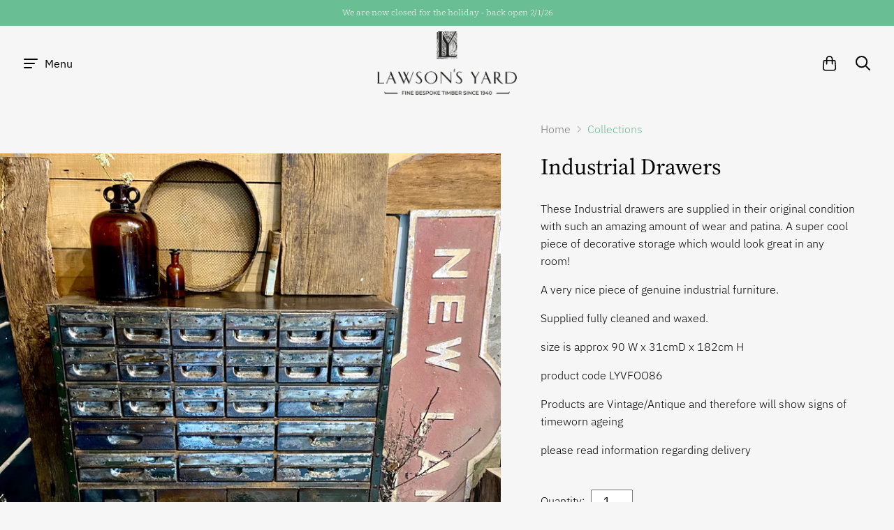

--- FILE ---
content_type: text/html; charset=utf-8
request_url: https://lawsonsyard.co.uk/products/industrial-drawers
body_size: 21941
content:
<!doctype html>
<!--[if IE]><html class="no-js ie9" lang="en"><![endif]-->
<!--[if !IE]><!--><html class="no-js" lang="en"><!--<![endif]-->
  <head>
    <meta name="google-site-verification" content="9cx8gh7dWRvc91TDP_faqg0_ZItrPWfmQ7jNBHLKFZI" />
    <meta name="p:domain_verify" content="2f2ae52583053270fb0ed186a6ba0c56"/>
    <meta name="google-site-verification" content="8MNdwyXR4WSTWp8F-no3nXHD8ssCuYih1XGl9AoeSbE" />
    <meta charset="utf-8">
    <meta http-equiv="x-ua-compatible" content="IE=edge">
    <meta name="viewport" content="width=device-width, initial-scale=1">

    <title>Industrial Drawers — Lawson&#39;s Yard LTD</title>

    
      <meta name="description" content="These Industrial drawers are supplied in their original condition with such an amazing amount of wear and patina. A super cool piece of decorative storage which would look great in any room! A very nice piece of genuine industrial furniture. Supplied fully cleaned and waxed. size is approx 90 W x 31cmD x 182cm H produc">
    

    
  <link rel="shortcut icon" href="//lawsonsyard.co.uk/cdn/shop/files/LawsonsYard_Favicon_blk_32x32.png?v=1614739441" type="image/png">

    
    















<meta property="og:site_name" content="Lawson&#39;s Yard LTD">
<meta property="og:url" content="https://lawsonsyard.co.uk/products/industrial-drawers">
<meta property="og:title" content="Industrial Drawers">
<meta property="og:type" content="product">
<meta property="og:description" content="These Industrial drawers are supplied in their original condition with such an amazing amount of wear and patina. A super cool piece of decorative storage which would look great in any room! A very nice piece of genuine industrial furniture. Supplied fully cleaned and waxed. size is approx 90 W x 31cmD x 182cm H produc">


  <meta property="og:price:amount" content="0.00">
  <meta property="og:price:currency" content="GBP">



    
    
    

    
    
    <meta
      property="og:image"
      content="https://lawsonsyard.co.uk/cdn/shop/files/IMG_3905_1200x1200.jpg?v=1685045759"
    />
    <meta
      property="og:image:secure_url"
      content="https://lawsonsyard.co.uk/cdn/shop/files/IMG_3905_1200x1200.jpg?v=1685045759"
    />
    <meta property="og:image:width" content="1200" />
    <meta property="og:image:height" content="1200" />
    <meta property="og:image:alt" content="Industrial Drawers" />
  
















<meta name="twitter:title" content="Industrial Drawers">
<meta name="twitter:description" content="These Industrial drawers are supplied in their original condition with such an amazing amount of wear and patina. A super cool piece of decorative storage which would look great in any room! A very nice piece of genuine industrial furniture. Supplied fully cleaned and waxed. size is approx 90 W x 31cmD x 182cm H produc">


    
    
    
      
      
      <meta name="twitter:card" content="summary">
    
    
    <meta
      property="twitter:image"
      content="https://lawsonsyard.co.uk/cdn/shop/files/IMG_3905_1200x1200_crop_center.jpg?v=1685045759"
    />
    <meta property="twitter:image:width" content="1200" />
    <meta property="twitter:image:height" content="1200" />
    <meta property="twitter:image:alt" content="Industrial Drawers" />
  



    <link rel="canonical" href="https://lawsonsyard.co.uk/products/industrial-drawers">
    <link rel="dns-prefetch" href="//fonts.googleapis.com">

    <script>(function(H){H.className=H.className.replace(/\bno-js\b/,'js')})(document.documentElement)</script>

    <script>window.performance && window.performance.mark && window.performance.mark('shopify.content_for_header.start');</script><meta id="shopify-digital-wallet" name="shopify-digital-wallet" content="/6406832193/digital_wallets/dialog">
<meta name="shopify-checkout-api-token" content="05b697a4db72532098308656a61899e0">
<link rel="alternate" type="application/json+oembed" href="https://lawsonsyard.co.uk/products/industrial-drawers.oembed">
<script async="async" src="/checkouts/internal/preloads.js?locale=en-GB"></script>
<link rel="preconnect" href="https://shop.app" crossorigin="anonymous">
<script async="async" src="https://shop.app/checkouts/internal/preloads.js?locale=en-GB&shop_id=6406832193" crossorigin="anonymous"></script>
<script id="apple-pay-shop-capabilities" type="application/json">{"shopId":6406832193,"countryCode":"GB","currencyCode":"GBP","merchantCapabilities":["supports3DS"],"merchantId":"gid:\/\/shopify\/Shop\/6406832193","merchantName":"Lawson's Yard LTD","requiredBillingContactFields":["postalAddress","email","phone"],"requiredShippingContactFields":["postalAddress","email","phone"],"shippingType":"shipping","supportedNetworks":["visa","maestro","masterCard","amex","discover","elo"],"total":{"type":"pending","label":"Lawson's Yard LTD","amount":"1.00"},"shopifyPaymentsEnabled":true,"supportsSubscriptions":true}</script>
<script id="shopify-features" type="application/json">{"accessToken":"05b697a4db72532098308656a61899e0","betas":["rich-media-storefront-analytics"],"domain":"lawsonsyard.co.uk","predictiveSearch":true,"shopId":6406832193,"locale":"en"}</script>
<script>var Shopify = Shopify || {};
Shopify.shop = "lawsonsyard.myshopify.com";
Shopify.locale = "en";
Shopify.currency = {"active":"GBP","rate":"1.0"};
Shopify.country = "GB";
Shopify.theme = {"name":"Reach","id":143172960535,"schema_name":"Reach","schema_version":"3.1.0","theme_store_id":null,"role":"main"};
Shopify.theme.handle = "null";
Shopify.theme.style = {"id":null,"handle":null};
Shopify.cdnHost = "lawsonsyard.co.uk/cdn";
Shopify.routes = Shopify.routes || {};
Shopify.routes.root = "/";</script>
<script type="module">!function(o){(o.Shopify=o.Shopify||{}).modules=!0}(window);</script>
<script>!function(o){function n(){var o=[];function n(){o.push(Array.prototype.slice.apply(arguments))}return n.q=o,n}var t=o.Shopify=o.Shopify||{};t.loadFeatures=n(),t.autoloadFeatures=n()}(window);</script>
<script>
  window.ShopifyPay = window.ShopifyPay || {};
  window.ShopifyPay.apiHost = "shop.app\/pay";
  window.ShopifyPay.redirectState = null;
</script>
<script id="shop-js-analytics" type="application/json">{"pageType":"product"}</script>
<script defer="defer" async type="module" src="//lawsonsyard.co.uk/cdn/shopifycloud/shop-js/modules/v2/client.init-shop-cart-sync_BT-GjEfc.en.esm.js"></script>
<script defer="defer" async type="module" src="//lawsonsyard.co.uk/cdn/shopifycloud/shop-js/modules/v2/chunk.common_D58fp_Oc.esm.js"></script>
<script defer="defer" async type="module" src="//lawsonsyard.co.uk/cdn/shopifycloud/shop-js/modules/v2/chunk.modal_xMitdFEc.esm.js"></script>
<script type="module">
  await import("//lawsonsyard.co.uk/cdn/shopifycloud/shop-js/modules/v2/client.init-shop-cart-sync_BT-GjEfc.en.esm.js");
await import("//lawsonsyard.co.uk/cdn/shopifycloud/shop-js/modules/v2/chunk.common_D58fp_Oc.esm.js");
await import("//lawsonsyard.co.uk/cdn/shopifycloud/shop-js/modules/v2/chunk.modal_xMitdFEc.esm.js");

  window.Shopify.SignInWithShop?.initShopCartSync?.({"fedCMEnabled":true,"windoidEnabled":true});

</script>
<script>
  window.Shopify = window.Shopify || {};
  if (!window.Shopify.featureAssets) window.Shopify.featureAssets = {};
  window.Shopify.featureAssets['shop-js'] = {"shop-cart-sync":["modules/v2/client.shop-cart-sync_DZOKe7Ll.en.esm.js","modules/v2/chunk.common_D58fp_Oc.esm.js","modules/v2/chunk.modal_xMitdFEc.esm.js"],"init-fed-cm":["modules/v2/client.init-fed-cm_B6oLuCjv.en.esm.js","modules/v2/chunk.common_D58fp_Oc.esm.js","modules/v2/chunk.modal_xMitdFEc.esm.js"],"shop-cash-offers":["modules/v2/client.shop-cash-offers_D2sdYoxE.en.esm.js","modules/v2/chunk.common_D58fp_Oc.esm.js","modules/v2/chunk.modal_xMitdFEc.esm.js"],"shop-login-button":["modules/v2/client.shop-login-button_QeVjl5Y3.en.esm.js","modules/v2/chunk.common_D58fp_Oc.esm.js","modules/v2/chunk.modal_xMitdFEc.esm.js"],"pay-button":["modules/v2/client.pay-button_DXTOsIq6.en.esm.js","modules/v2/chunk.common_D58fp_Oc.esm.js","modules/v2/chunk.modal_xMitdFEc.esm.js"],"shop-button":["modules/v2/client.shop-button_DQZHx9pm.en.esm.js","modules/v2/chunk.common_D58fp_Oc.esm.js","modules/v2/chunk.modal_xMitdFEc.esm.js"],"avatar":["modules/v2/client.avatar_BTnouDA3.en.esm.js"],"init-windoid":["modules/v2/client.init-windoid_CR1B-cfM.en.esm.js","modules/v2/chunk.common_D58fp_Oc.esm.js","modules/v2/chunk.modal_xMitdFEc.esm.js"],"init-shop-for-new-customer-accounts":["modules/v2/client.init-shop-for-new-customer-accounts_C_vY_xzh.en.esm.js","modules/v2/client.shop-login-button_QeVjl5Y3.en.esm.js","modules/v2/chunk.common_D58fp_Oc.esm.js","modules/v2/chunk.modal_xMitdFEc.esm.js"],"init-shop-email-lookup-coordinator":["modules/v2/client.init-shop-email-lookup-coordinator_BI7n9ZSv.en.esm.js","modules/v2/chunk.common_D58fp_Oc.esm.js","modules/v2/chunk.modal_xMitdFEc.esm.js"],"init-shop-cart-sync":["modules/v2/client.init-shop-cart-sync_BT-GjEfc.en.esm.js","modules/v2/chunk.common_D58fp_Oc.esm.js","modules/v2/chunk.modal_xMitdFEc.esm.js"],"shop-toast-manager":["modules/v2/client.shop-toast-manager_DiYdP3xc.en.esm.js","modules/v2/chunk.common_D58fp_Oc.esm.js","modules/v2/chunk.modal_xMitdFEc.esm.js"],"init-customer-accounts":["modules/v2/client.init-customer-accounts_D9ZNqS-Q.en.esm.js","modules/v2/client.shop-login-button_QeVjl5Y3.en.esm.js","modules/v2/chunk.common_D58fp_Oc.esm.js","modules/v2/chunk.modal_xMitdFEc.esm.js"],"init-customer-accounts-sign-up":["modules/v2/client.init-customer-accounts-sign-up_iGw4briv.en.esm.js","modules/v2/client.shop-login-button_QeVjl5Y3.en.esm.js","modules/v2/chunk.common_D58fp_Oc.esm.js","modules/v2/chunk.modal_xMitdFEc.esm.js"],"shop-follow-button":["modules/v2/client.shop-follow-button_CqMgW2wH.en.esm.js","modules/v2/chunk.common_D58fp_Oc.esm.js","modules/v2/chunk.modal_xMitdFEc.esm.js"],"checkout-modal":["modules/v2/client.checkout-modal_xHeaAweL.en.esm.js","modules/v2/chunk.common_D58fp_Oc.esm.js","modules/v2/chunk.modal_xMitdFEc.esm.js"],"shop-login":["modules/v2/client.shop-login_D91U-Q7h.en.esm.js","modules/v2/chunk.common_D58fp_Oc.esm.js","modules/v2/chunk.modal_xMitdFEc.esm.js"],"lead-capture":["modules/v2/client.lead-capture_BJmE1dJe.en.esm.js","modules/v2/chunk.common_D58fp_Oc.esm.js","modules/v2/chunk.modal_xMitdFEc.esm.js"],"payment-terms":["modules/v2/client.payment-terms_Ci9AEqFq.en.esm.js","modules/v2/chunk.common_D58fp_Oc.esm.js","modules/v2/chunk.modal_xMitdFEc.esm.js"]};
</script>
<script>(function() {
  var isLoaded = false;
  function asyncLoad() {
    if (isLoaded) return;
    isLoaded = true;
    var urls = ["https:\/\/cdn.nfcube.com\/instafeed-e00d1e2aa34edcbdd5039324e4bda567.js?shop=lawsonsyard.myshopify.com"];
    for (var i = 0; i < urls.length; i++) {
      var s = document.createElement('script');
      s.type = 'text/javascript';
      s.async = true;
      s.src = urls[i];
      var x = document.getElementsByTagName('script')[0];
      x.parentNode.insertBefore(s, x);
    }
  };
  if(window.attachEvent) {
    window.attachEvent('onload', asyncLoad);
  } else {
    window.addEventListener('load', asyncLoad, false);
  }
})();</script>
<script id="__st">var __st={"a":6406832193,"offset":0,"reqid":"53b8c39a-4742-47f9-91a4-35cdd118863f-1769380895","pageurl":"lawsonsyard.co.uk\/products\/industrial-drawers","u":"2e2eb6294171","p":"product","rtyp":"product","rid":8326563889431};</script>
<script>window.ShopifyPaypalV4VisibilityTracking = true;</script>
<script id="captcha-bootstrap">!function(){'use strict';const t='contact',e='account',n='new_comment',o=[[t,t],['blogs',n],['comments',n],[t,'customer']],c=[[e,'customer_login'],[e,'guest_login'],[e,'recover_customer_password'],[e,'create_customer']],r=t=>t.map((([t,e])=>`form[action*='/${t}']:not([data-nocaptcha='true']) input[name='form_type'][value='${e}']`)).join(','),a=t=>()=>t?[...document.querySelectorAll(t)].map((t=>t.form)):[];function s(){const t=[...o],e=r(t);return a(e)}const i='password',u='form_key',d=['recaptcha-v3-token','g-recaptcha-response','h-captcha-response',i],f=()=>{try{return window.sessionStorage}catch{return}},m='__shopify_v',_=t=>t.elements[u];function p(t,e,n=!1){try{const o=window.sessionStorage,c=JSON.parse(o.getItem(e)),{data:r}=function(t){const{data:e,action:n}=t;return t[m]||n?{data:e,action:n}:{data:t,action:n}}(c);for(const[e,n]of Object.entries(r))t.elements[e]&&(t.elements[e].value=n);n&&o.removeItem(e)}catch(o){console.error('form repopulation failed',{error:o})}}const l='form_type',E='cptcha';function T(t){t.dataset[E]=!0}const w=window,h=w.document,L='Shopify',v='ce_forms',y='captcha';let A=!1;((t,e)=>{const n=(g='f06e6c50-85a8-45c8-87d0-21a2b65856fe',I='https://cdn.shopify.com/shopifycloud/storefront-forms-hcaptcha/ce_storefront_forms_captcha_hcaptcha.v1.5.2.iife.js',D={infoText:'Protected by hCaptcha',privacyText:'Privacy',termsText:'Terms'},(t,e,n)=>{const o=w[L][v],c=o.bindForm;if(c)return c(t,g,e,D).then(n);var r;o.q.push([[t,g,e,D],n]),r=I,A||(h.body.append(Object.assign(h.createElement('script'),{id:'captcha-provider',async:!0,src:r})),A=!0)});var g,I,D;w[L]=w[L]||{},w[L][v]=w[L][v]||{},w[L][v].q=[],w[L][y]=w[L][y]||{},w[L][y].protect=function(t,e){n(t,void 0,e),T(t)},Object.freeze(w[L][y]),function(t,e,n,w,h,L){const[v,y,A,g]=function(t,e,n){const i=e?o:[],u=t?c:[],d=[...i,...u],f=r(d),m=r(i),_=r(d.filter((([t,e])=>n.includes(e))));return[a(f),a(m),a(_),s()]}(w,h,L),I=t=>{const e=t.target;return e instanceof HTMLFormElement?e:e&&e.form},D=t=>v().includes(t);t.addEventListener('submit',(t=>{const e=I(t);if(!e)return;const n=D(e)&&!e.dataset.hcaptchaBound&&!e.dataset.recaptchaBound,o=_(e),c=g().includes(e)&&(!o||!o.value);(n||c)&&t.preventDefault(),c&&!n&&(function(t){try{if(!f())return;!function(t){const e=f();if(!e)return;const n=_(t);if(!n)return;const o=n.value;o&&e.removeItem(o)}(t);const e=Array.from(Array(32),(()=>Math.random().toString(36)[2])).join('');!function(t,e){_(t)||t.append(Object.assign(document.createElement('input'),{type:'hidden',name:u})),t.elements[u].value=e}(t,e),function(t,e){const n=f();if(!n)return;const o=[...t.querySelectorAll(`input[type='${i}']`)].map((({name:t})=>t)),c=[...d,...o],r={};for(const[a,s]of new FormData(t).entries())c.includes(a)||(r[a]=s);n.setItem(e,JSON.stringify({[m]:1,action:t.action,data:r}))}(t,e)}catch(e){console.error('failed to persist form',e)}}(e),e.submit())}));const S=(t,e)=>{t&&!t.dataset[E]&&(n(t,e.some((e=>e===t))),T(t))};for(const o of['focusin','change'])t.addEventListener(o,(t=>{const e=I(t);D(e)&&S(e,y())}));const B=e.get('form_key'),M=e.get(l),P=B&&M;t.addEventListener('DOMContentLoaded',(()=>{const t=y();if(P)for(const e of t)e.elements[l].value===M&&p(e,B);[...new Set([...A(),...v().filter((t=>'true'===t.dataset.shopifyCaptcha))])].forEach((e=>S(e,t)))}))}(h,new URLSearchParams(w.location.search),n,t,e,['guest_login'])})(!0,!0)}();</script>
<script integrity="sha256-4kQ18oKyAcykRKYeNunJcIwy7WH5gtpwJnB7kiuLZ1E=" data-source-attribution="shopify.loadfeatures" defer="defer" src="//lawsonsyard.co.uk/cdn/shopifycloud/storefront/assets/storefront/load_feature-a0a9edcb.js" crossorigin="anonymous"></script>
<script crossorigin="anonymous" defer="defer" src="//lawsonsyard.co.uk/cdn/shopifycloud/storefront/assets/shopify_pay/storefront-65b4c6d7.js?v=20250812"></script>
<script data-source-attribution="shopify.dynamic_checkout.dynamic.init">var Shopify=Shopify||{};Shopify.PaymentButton=Shopify.PaymentButton||{isStorefrontPortableWallets:!0,init:function(){window.Shopify.PaymentButton.init=function(){};var t=document.createElement("script");t.src="https://lawsonsyard.co.uk/cdn/shopifycloud/portable-wallets/latest/portable-wallets.en.js",t.type="module",document.head.appendChild(t)}};
</script>
<script data-source-attribution="shopify.dynamic_checkout.buyer_consent">
  function portableWalletsHideBuyerConsent(e){var t=document.getElementById("shopify-buyer-consent"),n=document.getElementById("shopify-subscription-policy-button");t&&n&&(t.classList.add("hidden"),t.setAttribute("aria-hidden","true"),n.removeEventListener("click",e))}function portableWalletsShowBuyerConsent(e){var t=document.getElementById("shopify-buyer-consent"),n=document.getElementById("shopify-subscription-policy-button");t&&n&&(t.classList.remove("hidden"),t.removeAttribute("aria-hidden"),n.addEventListener("click",e))}window.Shopify?.PaymentButton&&(window.Shopify.PaymentButton.hideBuyerConsent=portableWalletsHideBuyerConsent,window.Shopify.PaymentButton.showBuyerConsent=portableWalletsShowBuyerConsent);
</script>
<script data-source-attribution="shopify.dynamic_checkout.cart.bootstrap">document.addEventListener("DOMContentLoaded",(function(){function t(){return document.querySelector("shopify-accelerated-checkout-cart, shopify-accelerated-checkout")}if(t())Shopify.PaymentButton.init();else{new MutationObserver((function(e,n){t()&&(Shopify.PaymentButton.init(),n.disconnect())})).observe(document.body,{childList:!0,subtree:!0})}}));
</script>
<link id="shopify-accelerated-checkout-styles" rel="stylesheet" media="screen" href="https://lawsonsyard.co.uk/cdn/shopifycloud/portable-wallets/latest/accelerated-checkout-backwards-compat.css" crossorigin="anonymous">
<style id="shopify-accelerated-checkout-cart">
        #shopify-buyer-consent {
  margin-top: 1em;
  display: inline-block;
  width: 100%;
}

#shopify-buyer-consent.hidden {
  display: none;
}

#shopify-subscription-policy-button {
  background: none;
  border: none;
  padding: 0;
  text-decoration: underline;
  font-size: inherit;
  cursor: pointer;
}

#shopify-subscription-policy-button::before {
  box-shadow: none;
}

      </style>

<script>window.performance && window.performance.mark && window.performance.mark('shopify.content_for_header.end');</script>

    <link href="//lawsonsyard.co.uk/cdn/shop/t/16/assets/theme.scss.css?v=112731611273122051821762695946" rel="stylesheet" type="text/css" media="all" />
  <link href="https://monorail-edge.shopifysvc.com" rel="dns-prefetch">
<script>(function(){if ("sendBeacon" in navigator && "performance" in window) {try {var session_token_from_headers = performance.getEntriesByType('navigation')[0].serverTiming.find(x => x.name == '_s').description;} catch {var session_token_from_headers = undefined;}var session_cookie_matches = document.cookie.match(/_shopify_s=([^;]*)/);var session_token_from_cookie = session_cookie_matches && session_cookie_matches.length === 2 ? session_cookie_matches[1] : "";var session_token = session_token_from_headers || session_token_from_cookie || "";function handle_abandonment_event(e) {var entries = performance.getEntries().filter(function(entry) {return /monorail-edge.shopifysvc.com/.test(entry.name);});if (!window.abandonment_tracked && entries.length === 0) {window.abandonment_tracked = true;var currentMs = Date.now();var navigation_start = performance.timing.navigationStart;var payload = {shop_id: 6406832193,url: window.location.href,navigation_start,duration: currentMs - navigation_start,session_token,page_type: "product"};window.navigator.sendBeacon("https://monorail-edge.shopifysvc.com/v1/produce", JSON.stringify({schema_id: "online_store_buyer_site_abandonment/1.1",payload: payload,metadata: {event_created_at_ms: currentMs,event_sent_at_ms: currentMs}}));}}window.addEventListener('pagehide', handle_abandonment_event);}}());</script>
<script id="web-pixels-manager-setup">(function e(e,d,r,n,o){if(void 0===o&&(o={}),!Boolean(null===(a=null===(i=window.Shopify)||void 0===i?void 0:i.analytics)||void 0===a?void 0:a.replayQueue)){var i,a;window.Shopify=window.Shopify||{};var t=window.Shopify;t.analytics=t.analytics||{};var s=t.analytics;s.replayQueue=[],s.publish=function(e,d,r){return s.replayQueue.push([e,d,r]),!0};try{self.performance.mark("wpm:start")}catch(e){}var l=function(){var e={modern:/Edge?\/(1{2}[4-9]|1[2-9]\d|[2-9]\d{2}|\d{4,})\.\d+(\.\d+|)|Firefox\/(1{2}[4-9]|1[2-9]\d|[2-9]\d{2}|\d{4,})\.\d+(\.\d+|)|Chrom(ium|e)\/(9{2}|\d{3,})\.\d+(\.\d+|)|(Maci|X1{2}).+ Version\/(15\.\d+|(1[6-9]|[2-9]\d|\d{3,})\.\d+)([,.]\d+|)( \(\w+\)|)( Mobile\/\w+|) Safari\/|Chrome.+OPR\/(9{2}|\d{3,})\.\d+\.\d+|(CPU[ +]OS|iPhone[ +]OS|CPU[ +]iPhone|CPU IPhone OS|CPU iPad OS)[ +]+(15[._]\d+|(1[6-9]|[2-9]\d|\d{3,})[._]\d+)([._]\d+|)|Android:?[ /-](13[3-9]|1[4-9]\d|[2-9]\d{2}|\d{4,})(\.\d+|)(\.\d+|)|Android.+Firefox\/(13[5-9]|1[4-9]\d|[2-9]\d{2}|\d{4,})\.\d+(\.\d+|)|Android.+Chrom(ium|e)\/(13[3-9]|1[4-9]\d|[2-9]\d{2}|\d{4,})\.\d+(\.\d+|)|SamsungBrowser\/([2-9]\d|\d{3,})\.\d+/,legacy:/Edge?\/(1[6-9]|[2-9]\d|\d{3,})\.\d+(\.\d+|)|Firefox\/(5[4-9]|[6-9]\d|\d{3,})\.\d+(\.\d+|)|Chrom(ium|e)\/(5[1-9]|[6-9]\d|\d{3,})\.\d+(\.\d+|)([\d.]+$|.*Safari\/(?![\d.]+ Edge\/[\d.]+$))|(Maci|X1{2}).+ Version\/(10\.\d+|(1[1-9]|[2-9]\d|\d{3,})\.\d+)([,.]\d+|)( \(\w+\)|)( Mobile\/\w+|) Safari\/|Chrome.+OPR\/(3[89]|[4-9]\d|\d{3,})\.\d+\.\d+|(CPU[ +]OS|iPhone[ +]OS|CPU[ +]iPhone|CPU IPhone OS|CPU iPad OS)[ +]+(10[._]\d+|(1[1-9]|[2-9]\d|\d{3,})[._]\d+)([._]\d+|)|Android:?[ /-](13[3-9]|1[4-9]\d|[2-9]\d{2}|\d{4,})(\.\d+|)(\.\d+|)|Mobile Safari.+OPR\/([89]\d|\d{3,})\.\d+\.\d+|Android.+Firefox\/(13[5-9]|1[4-9]\d|[2-9]\d{2}|\d{4,})\.\d+(\.\d+|)|Android.+Chrom(ium|e)\/(13[3-9]|1[4-9]\d|[2-9]\d{2}|\d{4,})\.\d+(\.\d+|)|Android.+(UC? ?Browser|UCWEB|U3)[ /]?(15\.([5-9]|\d{2,})|(1[6-9]|[2-9]\d|\d{3,})\.\d+)\.\d+|SamsungBrowser\/(5\.\d+|([6-9]|\d{2,})\.\d+)|Android.+MQ{2}Browser\/(14(\.(9|\d{2,})|)|(1[5-9]|[2-9]\d|\d{3,})(\.\d+|))(\.\d+|)|K[Aa][Ii]OS\/(3\.\d+|([4-9]|\d{2,})\.\d+)(\.\d+|)/},d=e.modern,r=e.legacy,n=navigator.userAgent;return n.match(d)?"modern":n.match(r)?"legacy":"unknown"}(),u="modern"===l?"modern":"legacy",c=(null!=n?n:{modern:"",legacy:""})[u],f=function(e){return[e.baseUrl,"/wpm","/b",e.hashVersion,"modern"===e.buildTarget?"m":"l",".js"].join("")}({baseUrl:d,hashVersion:r,buildTarget:u}),m=function(e){var d=e.version,r=e.bundleTarget,n=e.surface,o=e.pageUrl,i=e.monorailEndpoint;return{emit:function(e){var a=e.status,t=e.errorMsg,s=(new Date).getTime(),l=JSON.stringify({metadata:{event_sent_at_ms:s},events:[{schema_id:"web_pixels_manager_load/3.1",payload:{version:d,bundle_target:r,page_url:o,status:a,surface:n,error_msg:t},metadata:{event_created_at_ms:s}}]});if(!i)return console&&console.warn&&console.warn("[Web Pixels Manager] No Monorail endpoint provided, skipping logging."),!1;try{return self.navigator.sendBeacon.bind(self.navigator)(i,l)}catch(e){}var u=new XMLHttpRequest;try{return u.open("POST",i,!0),u.setRequestHeader("Content-Type","text/plain"),u.send(l),!0}catch(e){return console&&console.warn&&console.warn("[Web Pixels Manager] Got an unhandled error while logging to Monorail."),!1}}}}({version:r,bundleTarget:l,surface:e.surface,pageUrl:self.location.href,monorailEndpoint:e.monorailEndpoint});try{o.browserTarget=l,function(e){var d=e.src,r=e.async,n=void 0===r||r,o=e.onload,i=e.onerror,a=e.sri,t=e.scriptDataAttributes,s=void 0===t?{}:t,l=document.createElement("script"),u=document.querySelector("head"),c=document.querySelector("body");if(l.async=n,l.src=d,a&&(l.integrity=a,l.crossOrigin="anonymous"),s)for(var f in s)if(Object.prototype.hasOwnProperty.call(s,f))try{l.dataset[f]=s[f]}catch(e){}if(o&&l.addEventListener("load",o),i&&l.addEventListener("error",i),u)u.appendChild(l);else{if(!c)throw new Error("Did not find a head or body element to append the script");c.appendChild(l)}}({src:f,async:!0,onload:function(){if(!function(){var e,d;return Boolean(null===(d=null===(e=window.Shopify)||void 0===e?void 0:e.analytics)||void 0===d?void 0:d.initialized)}()){var d=window.webPixelsManager.init(e)||void 0;if(d){var r=window.Shopify.analytics;r.replayQueue.forEach((function(e){var r=e[0],n=e[1],o=e[2];d.publishCustomEvent(r,n,o)})),r.replayQueue=[],r.publish=d.publishCustomEvent,r.visitor=d.visitor,r.initialized=!0}}},onerror:function(){return m.emit({status:"failed",errorMsg:"".concat(f," has failed to load")})},sri:function(e){var d=/^sha384-[A-Za-z0-9+/=]+$/;return"string"==typeof e&&d.test(e)}(c)?c:"",scriptDataAttributes:o}),m.emit({status:"loading"})}catch(e){m.emit({status:"failed",errorMsg:(null==e?void 0:e.message)||"Unknown error"})}}})({shopId: 6406832193,storefrontBaseUrl: "https://lawsonsyard.co.uk",extensionsBaseUrl: "https://extensions.shopifycdn.com/cdn/shopifycloud/web-pixels-manager",monorailEndpoint: "https://monorail-edge.shopifysvc.com/unstable/produce_batch",surface: "storefront-renderer",enabledBetaFlags: ["2dca8a86"],webPixelsConfigList: [{"id":"361529623","configuration":"{\"pixel_id\":\"470249767474029\",\"pixel_type\":\"facebook_pixel\",\"metaapp_system_user_token\":\"-\"}","eventPayloadVersion":"v1","runtimeContext":"OPEN","scriptVersion":"ca16bc87fe92b6042fbaa3acc2fbdaa6","type":"APP","apiClientId":2329312,"privacyPurposes":["ANALYTICS","MARKETING","SALE_OF_DATA"],"dataSharingAdjustments":{"protectedCustomerApprovalScopes":["read_customer_address","read_customer_email","read_customer_name","read_customer_personal_data","read_customer_phone"]}},{"id":"166265207","eventPayloadVersion":"v1","runtimeContext":"LAX","scriptVersion":"1","type":"CUSTOM","privacyPurposes":["MARKETING"],"name":"Meta pixel (migrated)"},{"id":"shopify-app-pixel","configuration":"{}","eventPayloadVersion":"v1","runtimeContext":"STRICT","scriptVersion":"0450","apiClientId":"shopify-pixel","type":"APP","privacyPurposes":["ANALYTICS","MARKETING"]},{"id":"shopify-custom-pixel","eventPayloadVersion":"v1","runtimeContext":"LAX","scriptVersion":"0450","apiClientId":"shopify-pixel","type":"CUSTOM","privacyPurposes":["ANALYTICS","MARKETING"]}],isMerchantRequest: false,initData: {"shop":{"name":"Lawson's Yard LTD","paymentSettings":{"currencyCode":"GBP"},"myshopifyDomain":"lawsonsyard.myshopify.com","countryCode":"GB","storefrontUrl":"https:\/\/lawsonsyard.co.uk"},"customer":null,"cart":null,"checkout":null,"productVariants":[{"price":{"amount":0.0,"currencyCode":"GBP"},"product":{"title":"Industrial Drawers","vendor":"Lawson's Yard","id":"8326563889431","untranslatedTitle":"Industrial Drawers","url":"\/products\/industrial-drawers","type":"Bench"},"id":"45244471804183","image":{"src":"\/\/lawsonsyard.co.uk\/cdn\/shop\/files\/IMG_3905.jpg?v=1685045759"},"sku":"","title":"Default Title","untranslatedTitle":"Default Title"}],"purchasingCompany":null},},"https://lawsonsyard.co.uk/cdn","fcfee988w5aeb613cpc8e4bc33m6693e112",{"modern":"","legacy":""},{"shopId":"6406832193","storefrontBaseUrl":"https:\/\/lawsonsyard.co.uk","extensionBaseUrl":"https:\/\/extensions.shopifycdn.com\/cdn\/shopifycloud\/web-pixels-manager","surface":"storefront-renderer","enabledBetaFlags":"[\"2dca8a86\"]","isMerchantRequest":"false","hashVersion":"fcfee988w5aeb613cpc8e4bc33m6693e112","publish":"custom","events":"[[\"page_viewed\",{}],[\"product_viewed\",{\"productVariant\":{\"price\":{\"amount\":0.0,\"currencyCode\":\"GBP\"},\"product\":{\"title\":\"Industrial Drawers\",\"vendor\":\"Lawson's Yard\",\"id\":\"8326563889431\",\"untranslatedTitle\":\"Industrial Drawers\",\"url\":\"\/products\/industrial-drawers\",\"type\":\"Bench\"},\"id\":\"45244471804183\",\"image\":{\"src\":\"\/\/lawsonsyard.co.uk\/cdn\/shop\/files\/IMG_3905.jpg?v=1685045759\"},\"sku\":\"\",\"title\":\"Default Title\",\"untranslatedTitle\":\"Default Title\"}}]]"});</script><script>
  window.ShopifyAnalytics = window.ShopifyAnalytics || {};
  window.ShopifyAnalytics.meta = window.ShopifyAnalytics.meta || {};
  window.ShopifyAnalytics.meta.currency = 'GBP';
  var meta = {"product":{"id":8326563889431,"gid":"gid:\/\/shopify\/Product\/8326563889431","vendor":"Lawson's Yard","type":"Bench","handle":"industrial-drawers","variants":[{"id":45244471804183,"price":0,"name":"Industrial Drawers","public_title":null,"sku":""}],"remote":false},"page":{"pageType":"product","resourceType":"product","resourceId":8326563889431,"requestId":"53b8c39a-4742-47f9-91a4-35cdd118863f-1769380895"}};
  for (var attr in meta) {
    window.ShopifyAnalytics.meta[attr] = meta[attr];
  }
</script>
<script class="analytics">
  (function () {
    var customDocumentWrite = function(content) {
      var jquery = null;

      if (window.jQuery) {
        jquery = window.jQuery;
      } else if (window.Checkout && window.Checkout.$) {
        jquery = window.Checkout.$;
      }

      if (jquery) {
        jquery('body').append(content);
      }
    };

    var hasLoggedConversion = function(token) {
      if (token) {
        return document.cookie.indexOf('loggedConversion=' + token) !== -1;
      }
      return false;
    }

    var setCookieIfConversion = function(token) {
      if (token) {
        var twoMonthsFromNow = new Date(Date.now());
        twoMonthsFromNow.setMonth(twoMonthsFromNow.getMonth() + 2);

        document.cookie = 'loggedConversion=' + token + '; expires=' + twoMonthsFromNow;
      }
    }

    var trekkie = window.ShopifyAnalytics.lib = window.trekkie = window.trekkie || [];
    if (trekkie.integrations) {
      return;
    }
    trekkie.methods = [
      'identify',
      'page',
      'ready',
      'track',
      'trackForm',
      'trackLink'
    ];
    trekkie.factory = function(method) {
      return function() {
        var args = Array.prototype.slice.call(arguments);
        args.unshift(method);
        trekkie.push(args);
        return trekkie;
      };
    };
    for (var i = 0; i < trekkie.methods.length; i++) {
      var key = trekkie.methods[i];
      trekkie[key] = trekkie.factory(key);
    }
    trekkie.load = function(config) {
      trekkie.config = config || {};
      trekkie.config.initialDocumentCookie = document.cookie;
      var first = document.getElementsByTagName('script')[0];
      var script = document.createElement('script');
      script.type = 'text/javascript';
      script.onerror = function(e) {
        var scriptFallback = document.createElement('script');
        scriptFallback.type = 'text/javascript';
        scriptFallback.onerror = function(error) {
                var Monorail = {
      produce: function produce(monorailDomain, schemaId, payload) {
        var currentMs = new Date().getTime();
        var event = {
          schema_id: schemaId,
          payload: payload,
          metadata: {
            event_created_at_ms: currentMs,
            event_sent_at_ms: currentMs
          }
        };
        return Monorail.sendRequest("https://" + monorailDomain + "/v1/produce", JSON.stringify(event));
      },
      sendRequest: function sendRequest(endpointUrl, payload) {
        // Try the sendBeacon API
        if (window && window.navigator && typeof window.navigator.sendBeacon === 'function' && typeof window.Blob === 'function' && !Monorail.isIos12()) {
          var blobData = new window.Blob([payload], {
            type: 'text/plain'
          });

          if (window.navigator.sendBeacon(endpointUrl, blobData)) {
            return true;
          } // sendBeacon was not successful

        } // XHR beacon

        var xhr = new XMLHttpRequest();

        try {
          xhr.open('POST', endpointUrl);
          xhr.setRequestHeader('Content-Type', 'text/plain');
          xhr.send(payload);
        } catch (e) {
          console.log(e);
        }

        return false;
      },
      isIos12: function isIos12() {
        return window.navigator.userAgent.lastIndexOf('iPhone; CPU iPhone OS 12_') !== -1 || window.navigator.userAgent.lastIndexOf('iPad; CPU OS 12_') !== -1;
      }
    };
    Monorail.produce('monorail-edge.shopifysvc.com',
      'trekkie_storefront_load_errors/1.1',
      {shop_id: 6406832193,
      theme_id: 143172960535,
      app_name: "storefront",
      context_url: window.location.href,
      source_url: "//lawsonsyard.co.uk/cdn/s/trekkie.storefront.8d95595f799fbf7e1d32231b9a28fd43b70c67d3.min.js"});

        };
        scriptFallback.async = true;
        scriptFallback.src = '//lawsonsyard.co.uk/cdn/s/trekkie.storefront.8d95595f799fbf7e1d32231b9a28fd43b70c67d3.min.js';
        first.parentNode.insertBefore(scriptFallback, first);
      };
      script.async = true;
      script.src = '//lawsonsyard.co.uk/cdn/s/trekkie.storefront.8d95595f799fbf7e1d32231b9a28fd43b70c67d3.min.js';
      first.parentNode.insertBefore(script, first);
    };
    trekkie.load(
      {"Trekkie":{"appName":"storefront","development":false,"defaultAttributes":{"shopId":6406832193,"isMerchantRequest":null,"themeId":143172960535,"themeCityHash":"1061094475848572574","contentLanguage":"en","currency":"GBP","eventMetadataId":"46a7226a-86cf-4429-ae19-b29527668e36"},"isServerSideCookieWritingEnabled":true,"monorailRegion":"shop_domain","enabledBetaFlags":["65f19447"]},"Session Attribution":{},"S2S":{"facebookCapiEnabled":false,"source":"trekkie-storefront-renderer","apiClientId":580111}}
    );

    var loaded = false;
    trekkie.ready(function() {
      if (loaded) return;
      loaded = true;

      window.ShopifyAnalytics.lib = window.trekkie;

      var originalDocumentWrite = document.write;
      document.write = customDocumentWrite;
      try { window.ShopifyAnalytics.merchantGoogleAnalytics.call(this); } catch(error) {};
      document.write = originalDocumentWrite;

      window.ShopifyAnalytics.lib.page(null,{"pageType":"product","resourceType":"product","resourceId":8326563889431,"requestId":"53b8c39a-4742-47f9-91a4-35cdd118863f-1769380895","shopifyEmitted":true});

      var match = window.location.pathname.match(/checkouts\/(.+)\/(thank_you|post_purchase)/)
      var token = match? match[1]: undefined;
      if (!hasLoggedConversion(token)) {
        setCookieIfConversion(token);
        window.ShopifyAnalytics.lib.track("Viewed Product",{"currency":"GBP","variantId":45244471804183,"productId":8326563889431,"productGid":"gid:\/\/shopify\/Product\/8326563889431","name":"Industrial Drawers","price":"0.00","sku":"","brand":"Lawson's Yard","variant":null,"category":"Bench","nonInteraction":true,"remote":false},undefined,undefined,{"shopifyEmitted":true});
      window.ShopifyAnalytics.lib.track("monorail:\/\/trekkie_storefront_viewed_product\/1.1",{"currency":"GBP","variantId":45244471804183,"productId":8326563889431,"productGid":"gid:\/\/shopify\/Product\/8326563889431","name":"Industrial Drawers","price":"0.00","sku":"","brand":"Lawson's Yard","variant":null,"category":"Bench","nonInteraction":true,"remote":false,"referer":"https:\/\/lawsonsyard.co.uk\/products\/industrial-drawers"});
      }
    });


        var eventsListenerScript = document.createElement('script');
        eventsListenerScript.async = true;
        eventsListenerScript.src = "//lawsonsyard.co.uk/cdn/shopifycloud/storefront/assets/shop_events_listener-3da45d37.js";
        document.getElementsByTagName('head')[0].appendChild(eventsListenerScript);

})();</script>
<script
  defer
  src="https://lawsonsyard.co.uk/cdn/shopifycloud/perf-kit/shopify-perf-kit-3.0.4.min.js"
  data-application="storefront-renderer"
  data-shop-id="6406832193"
  data-render-region="gcp-us-east1"
  data-page-type="product"
  data-theme-instance-id="143172960535"
  data-theme-name="Reach"
  data-theme-version="3.1.0"
  data-monorail-region="shop_domain"
  data-resource-timing-sampling-rate="10"
  data-shs="true"
  data-shs-beacon="true"
  data-shs-export-with-fetch="true"
  data-shs-logs-sample-rate="1"
  data-shs-beacon-endpoint="https://lawsonsyard.co.uk/api/collect"
></script>
</head>

  <body>
    <div id="shopify-section-pxs-announcement-bar" class="shopify-section"><script
  type="application/json"
  data-section-type="pxs-announcement-bar"
  data-section-id="pxs-announcement-bar"
></script>













<a
  class="pxs-announcement-bar"
  style="
    color: #ffffff;
    background-color: #69be94
  "
  
    href="/pages/contact"
  
>
  
    <span class="pxs-announcement-bar-text-mobile">
      We are now closed for the holiday - back open 2/1/26
    </span>
  

  
    <span class="pxs-announcement-bar-text-desktop">
      We are now closed for the holiday - back open 2/1/26
    </span>
  
</a>



</div>

    <div id="shopify-section-static-header" class="shopify-section site-header-wrapper">





<script
  type="application/json"
  data-section-id="static-header"
  data-section-type="static-header"
  data-section-data
>
  {
    "settings": {
      "navigation_layout": "expanded",
      "show_notification": false,
      "sticky_header": true,
      "story_handle": false
    },
    "currency": {
      "enable": true,
      "shop_currency": "GBP",
      "default_currency": "GBP",
      "display_format": "money_format",
      "money_format": "£{{amount}}",
      "money_format_no_currency": "£{{amount}}",
      "money_format_currency": "£{{amount}} GBP"
    }
  }
</script>




<section class="site-header  site-navigation-layout-expanded" data-header-main>
  <div class="site-header-inner">
    <div class="site-header-drawer-toggle" data-header-toggle-parent>
      <button
        class="site-header-drawer-button"
        type="button"
        data-header-drawer-toggle="menu"
        aria-controls="site-header-drawer-menu"
        aria-haspopup="true"
        aria-label="Menu"
      >
        <span class="site-header-drawer-button-icon" aria-hidden="true">
          
                      <svg class="icon-menu site-header-icon-normal"    aria-hidden="true"    focusable="false"    role="presentation"    xmlns="http://www.w3.org/2000/svg" width="24" height="24" viewBox="0 0 24 24">          <path fill="currentColor" fill-rule="evenodd" d="M3 5h18a1 1 0 0 1 0 2H3a1 1 0 1 1 0-2zm0 6h14a1 1 0 0 1 0 2H3a1 1 0 0 1 0-2zm0 6h10a1 1 0 0 1 0 2H3a1 1 0 0 1 0-2z"/>        </svg>      

          
                      <svg class="icon-close site-header-icon-alternate"    aria-hidden="true"    focusable="false"    role="presentation"    xmlns="http://www.w3.org/2000/svg" width="24" height="24" viewBox="0 0 24 24">          <path fill="currentColor" fill-rule="evenodd" d="M18.707 4.707a1 1 0 0 0-1.414 0l-5.585 5.586-5.586-5.586a1 1 0 1 0-1.415 1.414l5.586 5.586-5.586 5.586a1 1 0 0 0 0 1.414 1 1 0 0 0 1.415 0l5.586-5.586 5.585 5.586a1 1 0 1 0 1.415-1.414l-5.586-5.586 5.586-5.586a1 1 0 0 0 0-1.414z"/>        </svg>      

        </span>

        <span class="site-header-drawer-button-text">
          Menu
<span class="breadcrumbs">Home / Collections</span></span>
      </button>
    </div>

    <nav
      class="site-header-navigation"
      data-header-navigation
      aria-label="Desktop navigation"
    >
      


  <ul
    class="navmenu  navmenu-depth-1  "
    aria-label="Main menu"
    
  >
      

        <li class="navmenu-item navmenu-item-has-submenu">
          <a
            class="navmenu-link navmenu-link-depth-1"
            href="/collections/all-products"
            data-navmenu-trigger
            aria-expanded="false"
          >
            Products

            <span class="navmenu-icon navmenu-icon-depth-1">
                    <svg class="icon-plus navmenu-icon-plus"    aria-hidden="true"    focusable="false"    role="presentation"    xmlns="http://www.w3.org/2000/svg" width="24" height="24" viewBox="0 0 24 24">          <path fill="currentColor" fill-rule="evenodd" d="M19.798 10.9H12.9V4a1 1 0 0 0-2 0v6.9H4a1 1 0 1 0 0 2h6.9v6.898a1 1 0 0 0 2 .001v-6.9h6.9a1 1 0 1 0-.002-2z"/>        </svg>              

                      <svg class="icon-minus navmenu-icon-minus"    aria-hidden="true"    focusable="false"    role="presentation"    xmlns="http://www.w3.org/2000/svg" width="24" height="24" viewBox="0 0 24 24">          <path fill="currentColor" fill-rule="evenodd" d="M19.607 11.707a1 1 0 0 0-1-1h-13.8a1 1 0 0 0-1 1 1 1 0 0 0 1.001 1h13.799a1 1 0 0 0 1-1z"/>        </svg>            
</span>
          </a>


  <ul
    class="navmenu  navmenu-depth-2  navmenu-submenu"
    aria-label="Products"
    data-navmenu-submenu
  >
      

        <li class="navmenu-item navmenu-item-has-submenu">
          <a
            class="navmenu-link navmenu-link-depth-2"
            href="/collections/flooring"
            data-navmenu-trigger
            aria-expanded="false"
          >
            Flooring

            <span class="navmenu-icon navmenu-icon-depth-2">
                    <svg class="icon-plus navmenu-icon-plus"    aria-hidden="true"    focusable="false"    role="presentation"    xmlns="http://www.w3.org/2000/svg" width="24" height="24" viewBox="0 0 24 24">          <path fill="currentColor" fill-rule="evenodd" d="M19.798 10.9H12.9V4a1 1 0 0 0-2 0v6.9H4a1 1 0 1 0 0 2h6.9v6.898a1 1 0 0 0 2 .001v-6.9h6.9a1 1 0 1 0-.002-2z"/>        </svg>              

                      <svg class="icon-minus navmenu-icon-minus"    aria-hidden="true"    focusable="false"    role="presentation"    xmlns="http://www.w3.org/2000/svg" width="24" height="24" viewBox="0 0 24 24">          <path fill="currentColor" fill-rule="evenodd" d="M19.607 11.707a1 1 0 0 0-1-1h-13.8a1 1 0 0 0-1 1 1 1 0 0 0 1.001 1h13.799a1 1 0 0 0 1-1z"/>        </svg>            
</span>
          </a>


  <ul
    class="navmenu  navmenu-depth-3  navmenu-submenu"
    aria-label="Flooring"
    data-navmenu-submenu
  >
      

        <li class="navmenu-item">
          <a class="navmenu-link navmenu-link-depth-3" href="/collections/reclaimed-flooring">
            Reclaimed
          </a>
        </li>
      

      

        <li class="navmenu-item">
          <a class="navmenu-link navmenu-link-depth-3" href="/collections/heritage-oak/Heritage-oak">
            Heritage Oak
          </a>
        </li>
      

      

        <li class="navmenu-item">
          <a class="navmenu-link navmenu-link-depth-3" href="/collections/manor-house-oak">
            Manor House Oak
          </a>
        </li>
      

      

        <li class="navmenu-item">
          <a class="navmenu-link navmenu-link-depth-3" href="/collections/hand-aged">
            Hand Aged Oak
          </a>
        </li>
      

      

        <li class="navmenu-item">
          <a class="navmenu-link navmenu-link-depth-3" href="/collections/traditional">
            Traditional Oak
          </a>
        </li>
      

      

        <li class="navmenu-item">
          <a class="navmenu-link navmenu-link-depth-3" href="/collections/panel-and-parquet">
            Panels and Parquet
          </a>
        </li>
      

      

        <li class="navmenu-item">
          <a class="navmenu-link navmenu-link-depth-3" href="/collections/flooring">
            All Flooring
          </a>
        </li>
      
</ul>

</li>
      

      

        <li class="navmenu-item">
          <a class="navmenu-link navmenu-link-depth-2" href="/collections/wall-cladding">
            Wall Cladding
          </a>
        </li>
      

      

        <li class="navmenu-item navmenu-item-has-submenu">
          <a
            class="navmenu-link navmenu-link-depth-2"
            href="/collections/vintage-finds"
            data-navmenu-trigger
            aria-expanded="false"
          >
            Vintage Furniture

            <span class="navmenu-icon navmenu-icon-depth-2">
                    <svg class="icon-plus navmenu-icon-plus"    aria-hidden="true"    focusable="false"    role="presentation"    xmlns="http://www.w3.org/2000/svg" width="24" height="24" viewBox="0 0 24 24">          <path fill="currentColor" fill-rule="evenodd" d="M19.798 10.9H12.9V4a1 1 0 0 0-2 0v6.9H4a1 1 0 1 0 0 2h6.9v6.898a1 1 0 0 0 2 .001v-6.9h6.9a1 1 0 1 0-.002-2z"/>        </svg>              

                      <svg class="icon-minus navmenu-icon-minus"    aria-hidden="true"    focusable="false"    role="presentation"    xmlns="http://www.w3.org/2000/svg" width="24" height="24" viewBox="0 0 24 24">          <path fill="currentColor" fill-rule="evenodd" d="M19.607 11.707a1 1 0 0 0-1-1h-13.8a1 1 0 0 0-1 1 1 1 0 0 0 1.001 1h13.799a1 1 0 0 0 1-1z"/>        </svg>            
</span>
          </a>


  <ul
    class="navmenu  navmenu-depth-3  navmenu-submenu"
    aria-label="Vintage Furniture"
    data-navmenu-submenu
  >
      

        <li class="navmenu-item">
          <a class="navmenu-link navmenu-link-depth-3" href="/collections/industrial">
            Industrial
          </a>
        </li>
      

      

        <li class="navmenu-item">
          <a class="navmenu-link navmenu-link-depth-3" href="/collections/tables-and-benches">
            Tables and Benches
          </a>
        </li>
      

      

        <li class="navmenu-item">
          <a class="navmenu-link navmenu-link-depth-3" href="/collections/storage">
            Storage
          </a>
        </li>
      

      

        <li class="navmenu-item">
          <a class="navmenu-link navmenu-link-depth-3" href="/collections/seating">
            Seating
          </a>
        </li>
      

      

        <li class="navmenu-item">
          <a class="navmenu-link navmenu-link-depth-3" href="/collections/gardens/garden">
            Vintage Garden
          </a>
        </li>
      

      

        <li class="navmenu-item">
          <a class="navmenu-link navmenu-link-depth-3" href="/collections/decorative/decorative">
            Decorative
          </a>
        </li>
      
</ul>

</li>
      

      

        <li class="navmenu-item">
          <a class="navmenu-link navmenu-link-depth-2" href="/collections/accessories">
            Accessories
          </a>
        </li>
      

      

        <li class="navmenu-item">
          <a class="navmenu-link navmenu-link-depth-2" href="/collections/table-tops">
            Reclaimed Table Tops
          </a>
        </li>
      

      

        <li class="navmenu-item">
          <a class="navmenu-link navmenu-link-depth-2" href="/collections/furniture-and-shelves">
            Shelves
          </a>
        </li>
      

      

        <li class="navmenu-item">
          <a class="navmenu-link navmenu-link-depth-2" href="/pages/reclaimed-pine-and-oak-doors">
            Doors
          </a>
        </li>
      

      

        <li class="navmenu-item">
          <a class="navmenu-link navmenu-link-depth-2" href="/collections/vintage-finds">
            All Products
          </a>
        </li>
      
</ul>

</li>
      

      

        <li class="navmenu-item">
          <a class="navmenu-link navmenu-link-depth-1" href="/pages/showroom">
            Showroom
          </a>
        </li>
      

      

        <li class="navmenu-item">
          <a class="navmenu-link navmenu-link-depth-1" href="/pages/projects">
            Projects
          </a>
        </li>
      

      

        <li class="navmenu-item">
          <a class="navmenu-link navmenu-link-depth-1" href="/pages/copy-of-our-story">
            Our Story
          </a>
        </li>
      

      

        <li class="navmenu-item">
          <a class="navmenu-link navmenu-link-depth-1" href="/blogs/news">
            Blog
          </a>
        </li>
      

      

        <li class="navmenu-item navmenu-item-has-submenu">
          <a
            class="navmenu-link navmenu-link-depth-1"
            href="/pages/contact"
            data-navmenu-trigger
            aria-expanded="false"
          >
            Contact

            <span class="navmenu-icon navmenu-icon-depth-1">
                    <svg class="icon-plus navmenu-icon-plus"    aria-hidden="true"    focusable="false"    role="presentation"    xmlns="http://www.w3.org/2000/svg" width="24" height="24" viewBox="0 0 24 24">          <path fill="currentColor" fill-rule="evenodd" d="M19.798 10.9H12.9V4a1 1 0 0 0-2 0v6.9H4a1 1 0 1 0 0 2h6.9v6.898a1 1 0 0 0 2 .001v-6.9h6.9a1 1 0 1 0-.002-2z"/>        </svg>              

                      <svg class="icon-minus navmenu-icon-minus"    aria-hidden="true"    focusable="false"    role="presentation"    xmlns="http://www.w3.org/2000/svg" width="24" height="24" viewBox="0 0 24 24">          <path fill="currentColor" fill-rule="evenodd" d="M19.607 11.707a1 1 0 0 0-1-1h-13.8a1 1 0 0 0-1 1 1 1 0 0 0 1.001 1h13.799a1 1 0 0 0 1-1z"/>        </svg>            
</span>
          </a>


  <ul
    class="navmenu  navmenu-depth-2  navmenu-submenu"
    aria-label="Contact"
    data-navmenu-submenu
  >
      

        <li class="navmenu-item">
          <a class="navmenu-link navmenu-link-depth-2" href="/pages/contact">
            Contact Us
          </a>
        </li>
      

      

        <li class="navmenu-item">
          <a class="navmenu-link navmenu-link-depth-2" href="/pages/sell-to-us">
            Sell To Us
          </a>
        </li>
      

      

        <li class="navmenu-item">
          <a class="navmenu-link navmenu-link-depth-2" href="/pages/careers">
            Work For Us
          </a>
        </li>
      
</ul>

</li>
      
</ul>


    </nav>

    
    <div class="site-header-logo">
  
    <a
      class="site-logo site-logo-has-image"
      href="https://lawsonsyard.co.uk"
    >
        


  

  <img
    src="//lawsonsyard.co.uk/cdn/shop/files/LawsonsYard_Logo_Released_Web_x200.png?v=1614731454"
    alt=""

    
      data-rimg
      srcset="//lawsonsyard.co.uk/cdn/shop/files/LawsonsYard_Logo_Released_Web_438x200.png?v=1614731454 1x"
    

    class="site-logo-image"
    style="max-width: 200px;
          max-height: 150px;"
    
  >




</a>
  
    </div>
  


    <div class="site-header-actions" data-header-actions>
      
        <ul class="site-header-action-utilities" data-header-utilities>
          

          
            <li class="site-header-action-utility-item site-header-accounts">
              <a
                class="site-header-utility-link"
                
                  href="/account/login"
                
              >
                <span class="site-header-utility-icon" aria-hidden="true">
                  
                  <svg class="icon-account site-header-icon-normal"    aria-hidden="true"    focusable="false"    role="presentation"    xmlns="http://www.w3.org/2000/svg" width="24" height="24" viewBox="0 0 24 24">          <path fill="currentColor" fill-rule="evenodd" d="M21,21 C21,21.5522847 20.5522847,22 20,22 L4,22 C3.44771525,22 3,21.5522847 3,21 L3,18 C3,15.2385763 5.23857625,13 8,13 L16,13 C18.7614237,13 21,15.2385763 21,18 L21,21 Z M19,20 L19,18 C19,16.3431458 17.6568542,15 16,15 L8,15 C6.34314575,15 5,16.3431458 5,18 L5,20 L19,20 Z M12,12 C9.23857625,12 7,9.76142375 7,7 C7,4.23857625 9.23857625,2 12,2 C14.7614237,2 17,4.23857625 17,7 C17,9.76142375 14.7614237,12 12,12 Z M12,10 C13.6568542,10 15,8.65685425 15,7 C15,5.34314575 13.6568542,4 12,4 C10.3431458,4 9,5.34314575 9,7 C9,8.65685425 10.3431458,10 12,10 Z"/>        </svg>                

                  
                      <svg class="icon-close site-header-icon-alternate"    aria-hidden="true"    focusable="false"    role="presentation"    xmlns="http://www.w3.org/2000/svg" width="24" height="24" viewBox="0 0 24 24">          <path fill="currentColor" fill-rule="evenodd" d="M18.707 4.707a1 1 0 0 0-1.414 0l-5.585 5.586-5.586-5.586a1 1 0 1 0-1.415 1.414l5.586 5.586-5.586 5.586a1 1 0 0 0 0 1.414 1 1 0 0 0 1.415 0l5.586-5.586 5.585 5.586a1 1 0 1 0 1.415-1.414l-5.586-5.586 5.586-5.586a1 1 0 0 0 0-1.414z"/>        </svg>      

                </span>

                <span class="site-header-utility-text">
                  Account
                </span>
              </a>
            </li>
          
        </ul>
      

      <ul class="site-header-action-links">
        

        <li class="site-header-action-item" data-header-toggle-parent>
          <a
            class="site-header-action-link"
            href="/cart"
            data-header-drawer-toggle="cart"
            aria-controls="site-header-drawer-cart"
            aria-haspopup="true"
          >
            <span class="site-header-action-icon" aria-hidden="true">
              
              <svg class="icon-cart site-header-icon-normal"    aria-hidden="true"    focusable="false"    role="presentation"    xmlns="http://www.w3.org/2000/svg" width="24" height="24" viewBox="0 0 24 24">          <path fill="currentColor" fill-rule="evenodd" d="M14.778,7 L14.778,5.8 C14.778,4.036 13.342,2.601 11.578,2.601 C9.813,2.601 8.378,4.036 8.378,5.8 L8.378,7 L14.778,7 Z M3.605,18.644 C3.601,18.698 3.599,18.749 3.599,18.8 C3.599,20.013 4.587,21 5.799,21 L17.355,21 L17.509,20.996 C18.096,20.954 18.632,20.685 19.018,20.241 C19.403,19.797 19.592,19.23 19.55,18.643 L18.833,8.601 L16.378,8.601 L16.378,12.8 C16.378,13.242 16.019,13.6 15.578,13.6 C15.136,13.6 14.778,13.242 14.778,12.8 L14.778,8.601 L8.378,8.601 L8.378,12.8 C8.378,13.242 8.019,13.6 7.578,13.6 C7.136,13.6 6.778,13.242 6.778,12.8 L6.778,8.601 L4.323,8.601 L3.605,18.644 Z M5.799,22.6 C3.704,22.6 2,20.896 2,18.8 C2,18.709 2.003,18.62 2.009,18.53 L2.714,8.672 C2.781,7.734 3.569,7 4.508,7 L6.778,7 L6.778,5.8 C6.778,3.153 8.931,1 11.578,1 C14.224,1 16.378,3.153 16.378,5.8 L16.378,7 L18.646,7 C19.587,7 20.375,7.734 20.441,8.672 L21.145,18.529 C21.217,19.541 20.891,20.52 20.225,21.288 C19.561,22.055 18.637,22.518 17.626,22.59 C17.536,22.597 17.447,22.6 17.355,22.6 L5.799,22.6 Z"/>        </svg>                    

              
                      <svg class="icon-close site-header-icon-alternate"    aria-hidden="true"    focusable="false"    role="presentation"    xmlns="http://www.w3.org/2000/svg" width="24" height="24" viewBox="0 0 24 24">          <path fill="currentColor" fill-rule="evenodd" d="M18.707 4.707a1 1 0 0 0-1.414 0l-5.585 5.586-5.586-5.586a1 1 0 1 0-1.415 1.414l5.586 5.586-5.586 5.586a1 1 0 0 0 0 1.414 1 1 0 0 0 1.415 0l5.586-5.586 5.585 5.586a1 1 0 1 0 1.415-1.414l-5.586-5.586 5.586-5.586a1 1 0 0 0 0-1.414z"/>        </svg>      

            </span>

            <span class="site-header-action-text">
              Basket
            </span>
          </a>
        </li>
        <li class="site-header-action-item" data-header-toggle-parent>
          <a
            class="site-header-action-link"
            href="/search"
            data-header-drawer-toggle="search"
            aria-controls="site-header-drawer-search"
            aria-haspopup="true"
          >
            <span class="site-header-action-icon" aria-hidden="true">
              
                <svg class="icon-search site-header-icon-normal"    aria-hidden="true"    focusable="false"    role="presentation"    xmlns="http://www.w3.org/2000/svg" width="24" height="24" viewBox="0 0 24 24">          <path fill="currentColor" fill-rule="evenodd" d="M16.38 14.966l5.375 5.375a1 1 0 1 1-1.414 1.414l-5.375-5.375c.524-.415.999-.89 1.414-1.414zm-6.761 3.272A8.619 8.619 0 1 1 9.619 1a8.619 8.619 0 0 1 0 17.238zm0-2A6.619 6.619 0 1 0 9.619 3a6.619 6.619 0 0 0 0 13.238z"/>        </svg>                  

              
                      <svg class="icon-close site-header-icon-alternate"    aria-hidden="true"    focusable="false"    role="presentation"    xmlns="http://www.w3.org/2000/svg" width="24" height="24" viewBox="0 0 24 24">          <path fill="currentColor" fill-rule="evenodd" d="M18.707 4.707a1 1 0 0 0-1.414 0l-5.585 5.586-5.586-5.586a1 1 0 1 0-1.415 1.414l5.586 5.586-5.586 5.586a1 1 0 0 0 0 1.414 1 1 0 0 0 1.415 0l5.586-5.586 5.585 5.586a1 1 0 1 0 1.415-1.414l-5.586-5.586 5.586-5.586a1 1 0 0 0 0-1.414z"/>        </svg>      

            </span>

            <span class="site-header-action-text">
              Search
            </span>
          </a>
        </li>
      </ul>
    </div>
  </div>

  
  <div
    class="site-header-drawer-menu site-header-drawer"
    id="site-header-drawer-menu"
    tabindex="0"
    data-header-drawer="menu"
    aria-hidden="true"
  >
    <div class="site-header-drawer-content">
      <div class="site-header-drawer-navigation" data-header-drawer-navigation></div>

      
        <ul class="navmenu site-header-drawer-utilities">
          
            <li
              class="navmenu-item site-header-currency"
              data-header-drawer-currency-converter
            ></li>
          

          
            <li class="navmenu-item ">
              
                <a class="navmenu-link navmenu-link-depth-1" href="/account/login">
                  Login
                </a>
              
            </li>
          
        </ul>
      

    </div>
  </div>

  

  

  

  <div
    class="site-header-drawer-cart site-header-drawer"
    id="site-header-drawer-cart"
    tabindex="0"
    data-header-drawer="cart"
    aria-hidden="true"
  >
    



<section
  class="
    cart
    cart-empty
    cart-mini
    
  "
  data-cart
  
>
  <div class="cart-container-empty">
    <p class="cart-container-empty-text">Your basket is empty</p>

    <a
      class="cart-container-empty-continueshopping"
      href="/collections"
    >
      Continue shopping
    </a>
  </div>

  <form class="cart-container" action="/cart" method="post" data-cart-form>
    

    <div class="cart-container-scrollable">
      <div class="cart-items">
        <div class="cart-items-header cart-items-row">
          <span class="cart-item-column cart-item-col-product cart-items-header-product">Product</span>
          <span class="cart-item-column cart-item-col-price cart-items-header-price">Price</span>
          <span class="cart-item-column cart-item-col-quantity cart-items-header-quantity">Quantity</span>
          <span class="cart-item-column cart-item-col-total cart-items-header-total">Total</span>
          <span class="cart-item-column cart-item-col-remove cart-items-header-remove"></span>
        </div>

        

        
      </div>

      <div class="cart-footer">
        <div class="cart-footer-column">
          
            <div class="cart-note-shipping">
              <div class="cart-note">
                <div
                  class="cart-expand-button"
                  role="button"
                  tabIndex="0"
                  data-cart-expand
                >
                  <span class="cart-expand-text">
                    Add note
                  </span>

                  <span class="cart-expand-icon">
                    
                        <svg class="icon-chevron "    aria-hidden="true"    focusable="false"    role="presentation"    xmlns="http://www.w3.org/2000/svg" width="24" height="24" viewBox="0 0 24 24">          <path fill="currentColor" fill-rule="evenodd" d="M10.121 19.122l6-6a1 1 0 0 0 0-1.415l-6-6a1 1 0 0 0-1.414 0 1 1 0 0 0 0 1.415L14 12.414l-5.293 5.293a1 1 0 1 0 1.414 1.415z"/>        </svg>          

                  </span>
                </div>

                
                

                <div class="cart-expandable" data-cart-expandable>
                  





  <div class="form-element-wrapper form-element-wrapper-textarea">
    
      

    

    
  
    <div
      class="
        form-element-textarea
        
        
        
      "
    >
      
  
    <textarea
      
      class="form-element input"
      name="note"
      placeholder="Add a note"
      
      
      aria-label="Basket note"
      
        data-cart-note
      
    ></textarea>
  

    </div>
  

  </div>


                </div>
              </div>

              
            </div>
          
        </div>

        <div class="cart-footer-column">
          <div class="cart-totals" data-cart-totals>
            <div class="cart-total-row">
              <span class="cart-total-row-title">Subtotal</span>
              <div class="cart-total-row-value">
                <span class="money" data-cart-subtotal>
                  £0.00
                </span>
              </div>
            </div>
          </div>

          <noscript>
            
            <div class="cart-update">
              





  <div class="form-element-wrapper form-element-wrapper-submit">
    
      

    

    
  
    <div
      class="
        form-element-submit
        
        
        
      "
    >
      
  
    <button
      
      class="form-element button"
      type="submit"
      name="update"
      
      
      
      aria-label="Update"
      
    >
      Update
    </button>
  

    </div>
  

  </div>


            </div>
          </noscript>

          
        </div>
      </div>
    </div>

    
      
      <div class="cart-submit">
        <div class="cart-submit-viewcart">
          <div class="form-element-wrapper form-element-wrapper-button">
            <div
              class="form-element-button"
            >
              <a
                class="form-element button"
                href="/cart"
              >
                View basket
              </a>
            </div>
          </div>

          





  <div class="form-element-wrapper form-element-wrapper-submit">
    
      

    

    
  
    <div
      class="
        form-element-submit
        form-element-secondary
        
        
      "
    >
      
  
    <button
      
      class="form-element button"
      type="submit"
      name="checkout"
      
      
      
      aria-label="Checkout"
      
        data-cart-submit
      
    >
      Checkout
    </button>
  

    </div>
  

  </div>


        </div>
      </div>
    
  </form>

  <span class="cart-loader">
    
                      <svg class="icon-loader "    aria-hidden="true"    focusable="false"    role="presentation"    xmlns="http://www.w3.org/2000/svg" width="24" height="24" viewBox="0 0 24 24">          <g fill="currentColor" fill-rule="evenodd">            <path class="loader-element-phalange" d="M11,2 L11,6 C11,6.55228475 11.4477153,7 12,7 C12.5522847,7 13,6.55228475 13,6 L13,2 C13,1.44771525 12.5522847,1 12,1 C11.4477153,1 11,1.44771525 11,2 Z"/>            <path class="loader-element-phalange" d="M16.9471068,8.46710678 L19.7771068,5.63710678 C20.1676311,5.24658249 20.1676311,4.61341751 19.7771068,4.22289322 C19.3865825,3.83236893 18.7534175,3.83236893 18.3628932,4.22289322 L15.5328932,7.05289322 C15.1423689,7.44341751 15.1423689,8.07658249 15.5328932,8.46710678 C15.9234175,8.85763107 16.5565825,8.85763107 16.9471068,8.46710678 Z"/>            <path class="loader-element-phalange" d="M18,13 L22,13 C22.5522847,13 23,12.5522847 23,12 C23,11.4477153 22.5522847,11 22,11 L18,11 C17.4477153,11 17,11.4477153 17,12 C17,12.5522847 17.4477153,13 18,13 Z"/>            <path class="loader-element-phalange" d="M15.5328932,16.9471068 L18.3628932,19.7771068 C18.7534175,20.1676311 19.3865825,20.1676311 19.7771068,19.7771068 C20.1676311,19.3865825 20.1676311,18.7534175 19.7771068,18.3628932 L16.9471068,15.5328932 C16.5565825,15.1423689 15.9234175,15.1423689 15.5328932,15.5328932 C15.1423689,15.9234175 15.1423689,16.5565825 15.5328932,16.9471068 Z"/>            <path class="loader-element-phalange" d="M11,18 L11,22 C11,22.5522847 11.4477153,23 12,23 C12.5522847,23 13,22.5522847 13,22 L13,18 C13,17.4477153 12.5522847,17 12,17 C11.4477153,17 11,17.4477153 11,18 Z"/>            <path class="loader-element-phalange" d="M5.63710678,19.7771068 L8.46710678,16.9471068 C8.85763107,16.5565825 8.85763107,15.9234175 8.46710678,15.5328932 C8.07658249,15.1423689 7.44341751,15.1423689 7.05289322,15.5328932 L4.22289322,18.3628932 C3.83236893,18.7534175 3.83236893,19.3865825 4.22289322,19.7771068 C4.61341751,20.1676311 5.24658249,20.1676311 5.63710678,19.7771068 Z"/>            <path class="loader-element-phalange" d="M2,13 L6,13 C6.55228475,13 7,12.5522847 7,12 C7,11.4477153 6.55228475,11 6,11 L2,11 C1.44771525,11 1,11.4477153 1,12 C1,12.5522847 1.44771525,13 2,13 Z"/>            <path class="loader-element-phalange" d="M4.22289322,5.63710678 L7.05289322,8.46710678 C7.44341751,8.85763107 8.07658249,8.85763107 8.46710678,8.46710678 C8.85763107,8.07658249 8.85763107,7.44341751 8.46710678,7.05289322 L5.63710678,4.22289322 C5.24658249,3.83236893 4.61341751,3.83236893 4.22289322,4.22289322 C3.83236893,4.61341751 3.83236893,5.24658249 4.22289322,5.63710678 Z"/>          </g>        </svg>        

  </span>
</section>

  </div>

  <div
    class="site-header-drawer-search site-header-drawer"
    id="site-header-drawer-search"
    tabindex="0"
    data-header-drawer="search"
    aria-hidden="true"
  >
    

<form
  class="search-form-inline site-header-search"
  action="/search"
  method="get"
>
  
  
  

  

  





  <div class="form-element-wrapper form-element-wrapper-text">
    
      

    

    
  
    <div
      class="
        form-element-text
        
        
        
      "
    >
      
  
    <input
      
      class="form-element input"
      type="text"
      name="q"
      placeholder="What are you looking for?"
      
      
      
      aria-label="Perform a search"
      
        data-header-search
      
    />
  

    </div>
  

  </div>



  <div class="search-form-inline-icon">
    
                <svg class="icon-search "    aria-hidden="true"    focusable="false"    role="presentation"    xmlns="http://www.w3.org/2000/svg" width="24" height="24" viewBox="0 0 24 24">          <path fill="currentColor" fill-rule="evenodd" d="M16.38 14.966l5.375 5.375a1 1 0 1 1-1.414 1.414l-5.375-5.375c.524-.415.999-.89 1.414-1.414zm-6.761 3.272A8.619 8.619 0 1 1 9.619 1a8.619 8.619 0 0 1 0 17.238zm0-2A6.619 6.619 0 1 0 9.619 3a6.619 6.619 0 0 0 0 13.238z"/>        </svg>                  

  </div>
</form>

  </div>
</section>

<div class="site-header-mobile" data-header-mobile aria-hidden="true">
  
    <div class="site-header-logo">
  
    <a
      class="site-logo site-logo-has-image"
      href="https://lawsonsyard.co.uk"
    >
        


  

  <img
    src="//lawsonsyard.co.uk/cdn/shop/files/LawsonsYard_Logo_Released_Web_x200.png?v=1614731454"
    alt=""

    
      data-rimg
      srcset="//lawsonsyard.co.uk/cdn/shop/files/LawsonsYard_Logo_Released_Web_438x200.png?v=1614731454 1x"
    

    class="site-logo-image"
    style="max-width: 200px;
          max-height: 150px;"
    
  >




</a>
  
    </div>
  

</div>

</div>

    <div class="banners" data-banners></div>

    <main class="site-main">
      <div id="shopify-section-static-product-pages-buyable" class="shopify-section section-static-product-pages">
<script
  type="application/json"
  data-section-id="static-product-pages-buyable"
  data-section-type="static-product-pages"
  data-section-data
>
  {
    "money_format": "£{{amount}}",
    "product": {"id":8326563889431,"title":"Industrial Drawers","handle":"industrial-drawers","description":"\u003cp\u003eThese Industrial drawers are\u003cspan data-mce-fragment=\"1\"\u003e supplied in their original condition with such an amazing amount of wear and patina. \u003c\/span\u003e\u003cspan data-mce-fragment=\"1\"\u003eA super cool piece of decorative storage which would look great in any room!\u003c\/span\u003e\u003c\/p\u003e\n\u003cp data-mce-fragment=\"1\"\u003e\u003cspan data-mce-fragment=\"1\"\u003eA very nice piece of genuine industrial furniture. \u003c\/span\u003e\u003c\/p\u003e\n\u003cp data-mce-fragment=\"1\"\u003e\u003cspan data-mce-fragment=\"1\"\u003eSupplied fully cleaned and waxed.\u003c\/span\u003e\u003c\/p\u003e\n\u003cp\u003esize is approx 90 W x 31cmD x 182cm H\u003c\/p\u003e\n\u003cp\u003eproduct code LYVFOO86\u003c\/p\u003e\n\u003cp\u003eProducts are Vintage\/Antique and therefore will show signs of timeworn ageing\u003c\/p\u003e\n\u003cp\u003eplease read information regarding delivery\u003c\/p\u003e","published_at":"2023-05-25T21:21:02+01:00","created_at":"2023-05-25T20:53:47+01:00","vendor":"Lawson's Yard","type":"Bench","tags":["industrial","vintage"],"price":0,"price_min":0,"price_max":0,"available":false,"price_varies":false,"compare_at_price":null,"compare_at_price_min":0,"compare_at_price_max":0,"compare_at_price_varies":false,"variants":[{"id":45244471804183,"title":"Default Title","option1":"Default Title","option2":null,"option3":null,"sku":"","requires_shipping":true,"taxable":true,"featured_image":null,"available":false,"name":"Industrial Drawers","public_title":null,"options":["Default Title"],"price":0,"weight":45,"compare_at_price":null,"inventory_management":"shopify","barcode":"","requires_selling_plan":false,"selling_plan_allocations":[]}],"images":["\/\/lawsonsyard.co.uk\/cdn\/shop\/files\/IMG_3905.jpg?v=1685045759","\/\/lawsonsyard.co.uk\/cdn\/shop\/files\/IMG_3898.jpg?v=1685045774","\/\/lawsonsyard.co.uk\/cdn\/shop\/files\/IMG_3899.jpg?v=1685045784","\/\/lawsonsyard.co.uk\/cdn\/shop\/files\/IMG_3901.jpg?v=1685045807","\/\/lawsonsyard.co.uk\/cdn\/shop\/files\/IMG_3894.jpg?v=1685045910","\/\/lawsonsyard.co.uk\/cdn\/shop\/files\/IMG_3902.jpg?v=1685045910","\/\/lawsonsyard.co.uk\/cdn\/shop\/files\/IMG_3900.jpg?v=1685045910","\/\/lawsonsyard.co.uk\/cdn\/shop\/files\/IMG_3903.jpg?v=1685045926"],"featured_image":"\/\/lawsonsyard.co.uk\/cdn\/shop\/files\/IMG_3905.jpg?v=1685045759","options":["Title"],"media":[{"alt":null,"id":33900147802391,"position":1,"preview_image":{"aspect_ratio":1.0,"height":1280,"width":1280,"src":"\/\/lawsonsyard.co.uk\/cdn\/shop\/files\/IMG_3905.jpg?v=1685045759"},"aspect_ratio":1.0,"height":1280,"media_type":"image","src":"\/\/lawsonsyard.co.uk\/cdn\/shop\/files\/IMG_3905.jpg?v=1685045759","width":1280},{"alt":null,"id":33900149571863,"position":2,"preview_image":{"aspect_ratio":1.0,"height":1280,"width":1280,"src":"\/\/lawsonsyard.co.uk\/cdn\/shop\/files\/IMG_3898.jpg?v=1685045774"},"aspect_ratio":1.0,"height":1280,"media_type":"image","src":"\/\/lawsonsyard.co.uk\/cdn\/shop\/files\/IMG_3898.jpg?v=1685045774","width":1280},{"alt":null,"id":33900150391063,"position":3,"preview_image":{"aspect_ratio":1.0,"height":1280,"width":1280,"src":"\/\/lawsonsyard.co.uk\/cdn\/shop\/files\/IMG_3899.jpg?v=1685045784"},"aspect_ratio":1.0,"height":1280,"media_type":"image","src":"\/\/lawsonsyard.co.uk\/cdn\/shop\/files\/IMG_3899.jpg?v=1685045784","width":1280},{"alt":null,"id":33900152783127,"position":4,"preview_image":{"aspect_ratio":1.0,"height":1280,"width":1280,"src":"\/\/lawsonsyard.co.uk\/cdn\/shop\/files\/IMG_3901.jpg?v=1685045807"},"aspect_ratio":1.0,"height":1280,"media_type":"image","src":"\/\/lawsonsyard.co.uk\/cdn\/shop\/files\/IMG_3901.jpg?v=1685045807","width":1280},{"alt":null,"id":33900159435031,"position":5,"preview_image":{"aspect_ratio":1.0,"height":1280,"width":1280,"src":"\/\/lawsonsyard.co.uk\/cdn\/shop\/files\/IMG_3894.jpg?v=1685045910"},"aspect_ratio":1.0,"height":1280,"media_type":"image","src":"\/\/lawsonsyard.co.uk\/cdn\/shop\/files\/IMG_3894.jpg?v=1685045910","width":1280},{"alt":null,"id":33900155437335,"position":6,"preview_image":{"aspect_ratio":1.0,"height":1280,"width":1280,"src":"\/\/lawsonsyard.co.uk\/cdn\/shop\/files\/IMG_3902.jpg?v=1685045910"},"aspect_ratio":1.0,"height":1280,"media_type":"image","src":"\/\/lawsonsyard.co.uk\/cdn\/shop\/files\/IMG_3902.jpg?v=1685045910","width":1280},{"alt":null,"id":33900153897239,"position":7,"preview_image":{"aspect_ratio":1.0,"height":1280,"width":1280,"src":"\/\/lawsonsyard.co.uk\/cdn\/shop\/files\/IMG_3900.jpg?v=1685045910"},"aspect_ratio":1.0,"height":1280,"media_type":"image","src":"\/\/lawsonsyard.co.uk\/cdn\/shop\/files\/IMG_3900.jpg?v=1685045910","width":1280},{"alt":null,"id":33900162973975,"position":8,"preview_image":{"aspect_ratio":1.0,"height":1280,"width":1280,"src":"\/\/lawsonsyard.co.uk\/cdn\/shop\/files\/IMG_3903.jpg?v=1685045926"},"aspect_ratio":1.0,"height":1280,"media_type":"image","src":"\/\/lawsonsyard.co.uk\/cdn\/shop\/files\/IMG_3903.jpg?v=1685045926","width":1280}],"requires_selling_plan":false,"selling_plan_groups":[],"content":"\u003cp\u003eThese Industrial drawers are\u003cspan data-mce-fragment=\"1\"\u003e supplied in their original condition with such an amazing amount of wear and patina. \u003c\/span\u003e\u003cspan data-mce-fragment=\"1\"\u003eA super cool piece of decorative storage which would look great in any room!\u003c\/span\u003e\u003c\/p\u003e\n\u003cp data-mce-fragment=\"1\"\u003e\u003cspan data-mce-fragment=\"1\"\u003eA very nice piece of genuine industrial furniture. \u003c\/span\u003e\u003c\/p\u003e\n\u003cp data-mce-fragment=\"1\"\u003e\u003cspan data-mce-fragment=\"1\"\u003eSupplied fully cleaned and waxed.\u003c\/span\u003e\u003c\/p\u003e\n\u003cp\u003esize is approx 90 W x 31cmD x 182cm H\u003c\/p\u003e\n\u003cp\u003eproduct code LYVFOO86\u003c\/p\u003e\n\u003cp\u003eProducts are Vintage\/Antique and therefore will show signs of timeworn ageing\u003c\/p\u003e\n\u003cp\u003eplease read information regarding delivery\u003c\/p\u003e"},
    "variant_available": false,
    "cart_redirect": false,
    "text_strings": {
      "add_to_cart": "Add to cart",
      "quantity_text": "Add ** amount ** to basket",
      "quantity_disable": "Out of stock"
    }
  }
</script>

<section class="product-regular">
  
































<article
  class="
    product
    product-gallery-left
    
"
  data-product
  
>
  <div class="product-header-mobile" aria-hidden="true">
    

  
    <h2 class="product-title">
      Industrial Drawers
    </h2>
   






  </div>

  











<div
  class="product-gallery product-gallery-interactive"
  data-product-gallery
>
  <div class="product-gallery-images" data-product-gallery-images>
    
      <figure
        class="product-gallery-image product-gallery-image-selected"
        data-product-gallery-image="41543631438103"
        data-cards-player-card
      >
        <div
          class="product-gallery-image-img-wrapper"
          data-cards-player-card-visual
          data-object-fit-item
        >
          

  
    <noscript data-rimg-noscript>
      <img
        src="//lawsonsyard.co.uk/cdn/shop/files/IMG_3905_1250x.jpg?v=1685045759"
        alt="Industrial Drawers"
        data-rimg="noscript"
        srcset="//lawsonsyard.co.uk/cdn/shop/files/IMG_3905_1250x1250.jpg?v=1685045759 1x"
        class="product-gallery-image-img"
        
        
      >
    </noscript>
  

  <img
    src="//lawsonsyard.co.uk/cdn/shop/files/IMG_3905_1250x.jpg?v=1685045759"
    alt="Industrial Drawers"

    
      data-rimg="lazy"
      data-rimg-scale="1"
      data-rimg-template="//lawsonsyard.co.uk/cdn/shop/files/IMG_3905_{size}.jpg?v=1685045759"
      data-rimg-max="1280x1280"
      
      srcset="data:image/svg+xml;utf8,<svg%20xmlns='http://www.w3.org/2000/svg'%20width='1250'%20height='1250.0'></svg>"
    

    class="product-gallery-image-img"
    
    
  >




        </div>
      </figure>
    
      <figure
        class="product-gallery-image"
        data-product-gallery-image="41543633076503"
        data-cards-player-card
      >
        <div
          class="product-gallery-image-img-wrapper"
          data-cards-player-card-visual
          data-object-fit-item
        >
          

  
    <noscript data-rimg-noscript>
      <img
        src="//lawsonsyard.co.uk/cdn/shop/files/IMG_3898_1250x.jpg?v=1685045774"
        alt="Industrial Drawers"
        data-rimg="noscript"
        srcset="//lawsonsyard.co.uk/cdn/shop/files/IMG_3898_1250x1250.jpg?v=1685045774 1x"
        class="product-gallery-image-img"
        
        
      >
    </noscript>
  

  <img
    src="//lawsonsyard.co.uk/cdn/shop/files/IMG_3898_1250x.jpg?v=1685045774"
    alt="Industrial Drawers"

    
      data-rimg="lazy"
      data-rimg-scale="1"
      data-rimg-template="//lawsonsyard.co.uk/cdn/shop/files/IMG_3898_{size}.jpg?v=1685045774"
      data-rimg-max="1280x1280"
      
      srcset="data:image/svg+xml;utf8,<svg%20xmlns='http://www.w3.org/2000/svg'%20width='1250'%20height='1250.0'></svg>"
    

    class="product-gallery-image-img"
    
    
  >




        </div>
      </figure>
    
      <figure
        class="product-gallery-image"
        data-product-gallery-image="41543634092311"
        data-cards-player-card
      >
        <div
          class="product-gallery-image-img-wrapper"
          data-cards-player-card-visual
          data-object-fit-item
        >
          

  
    <noscript data-rimg-noscript>
      <img
        src="//lawsonsyard.co.uk/cdn/shop/files/IMG_3899_1250x.jpg?v=1685045784"
        alt="Industrial Drawers"
        data-rimg="noscript"
        srcset="//lawsonsyard.co.uk/cdn/shop/files/IMG_3899_1250x1250.jpg?v=1685045784 1x"
        class="product-gallery-image-img"
        
        
      >
    </noscript>
  

  <img
    src="//lawsonsyard.co.uk/cdn/shop/files/IMG_3899_1250x.jpg?v=1685045784"
    alt="Industrial Drawers"

    
      data-rimg="lazy"
      data-rimg-scale="1"
      data-rimg-template="//lawsonsyard.co.uk/cdn/shop/files/IMG_3899_{size}.jpg?v=1685045784"
      data-rimg-max="1280x1280"
      
      srcset="data:image/svg+xml;utf8,<svg%20xmlns='http://www.w3.org/2000/svg'%20width='1250'%20height='1250.0'></svg>"
    

    class="product-gallery-image-img"
    
    
  >




        </div>
      </figure>
    
      <figure
        class="product-gallery-image"
        data-product-gallery-image="41543636287767"
        data-cards-player-card
      >
        <div
          class="product-gallery-image-img-wrapper"
          data-cards-player-card-visual
          data-object-fit-item
        >
          

  
    <noscript data-rimg-noscript>
      <img
        src="//lawsonsyard.co.uk/cdn/shop/files/IMG_3901_1250x.jpg?v=1685045807"
        alt="Industrial Drawers"
        data-rimg="noscript"
        srcset="//lawsonsyard.co.uk/cdn/shop/files/IMG_3901_1250x1250.jpg?v=1685045807 1x"
        class="product-gallery-image-img"
        
        
      >
    </noscript>
  

  <img
    src="//lawsonsyard.co.uk/cdn/shop/files/IMG_3901_1250x.jpg?v=1685045807"
    alt="Industrial Drawers"

    
      data-rimg="lazy"
      data-rimg-scale="1"
      data-rimg-template="//lawsonsyard.co.uk/cdn/shop/files/IMG_3901_{size}.jpg?v=1685045807"
      data-rimg-max="1280x1280"
      
      srcset="data:image/svg+xml;utf8,<svg%20xmlns='http://www.w3.org/2000/svg'%20width='1250'%20height='1250.0'></svg>"
    

    class="product-gallery-image-img"
    
    
  >




        </div>
      </figure>
    
      <figure
        class="product-gallery-image"
        data-product-gallery-image="41543643005207"
        data-cards-player-card
      >
        <div
          class="product-gallery-image-img-wrapper"
          data-cards-player-card-visual
          data-object-fit-item
        >
          

  
    <noscript data-rimg-noscript>
      <img
        src="//lawsonsyard.co.uk/cdn/shop/files/IMG_3894_1250x.jpg?v=1685045910"
        alt="Industrial Drawers"
        data-rimg="noscript"
        srcset="//lawsonsyard.co.uk/cdn/shop/files/IMG_3894_1250x1250.jpg?v=1685045910 1x"
        class="product-gallery-image-img"
        
        
      >
    </noscript>
  

  <img
    src="//lawsonsyard.co.uk/cdn/shop/files/IMG_3894_1250x.jpg?v=1685045910"
    alt="Industrial Drawers"

    
      data-rimg="lazy"
      data-rimg-scale="1"
      data-rimg-template="//lawsonsyard.co.uk/cdn/shop/files/IMG_3894_{size}.jpg?v=1685045910"
      data-rimg-max="1280x1280"
      
      srcset="data:image/svg+xml;utf8,<svg%20xmlns='http://www.w3.org/2000/svg'%20width='1250'%20height='1250.0'></svg>"
    

    class="product-gallery-image-img"
    
    
  >




        </div>
      </figure>
    
      <figure
        class="product-gallery-image"
        data-product-gallery-image="41543639040279"
        data-cards-player-card
      >
        <div
          class="product-gallery-image-img-wrapper"
          data-cards-player-card-visual
          data-object-fit-item
        >
          

  
    <noscript data-rimg-noscript>
      <img
        src="//lawsonsyard.co.uk/cdn/shop/files/IMG_3902_1250x.jpg?v=1685045910"
        alt="Industrial Drawers"
        data-rimg="noscript"
        srcset="//lawsonsyard.co.uk/cdn/shop/files/IMG_3902_1250x1250.jpg?v=1685045910 1x"
        class="product-gallery-image-img"
        
        
      >
    </noscript>
  

  <img
    src="//lawsonsyard.co.uk/cdn/shop/files/IMG_3902_1250x.jpg?v=1685045910"
    alt="Industrial Drawers"

    
      data-rimg="lazy"
      data-rimg-scale="1"
      data-rimg-template="//lawsonsyard.co.uk/cdn/shop/files/IMG_3902_{size}.jpg?v=1685045910"
      data-rimg-max="1280x1280"
      
      srcset="data:image/svg+xml;utf8,<svg%20xmlns='http://www.w3.org/2000/svg'%20width='1250'%20height='1250.0'></svg>"
    

    class="product-gallery-image-img"
    
    
  >




        </div>
      </figure>
    
      <figure
        class="product-gallery-image"
        data-product-gallery-image="41543637631255"
        data-cards-player-card
      >
        <div
          class="product-gallery-image-img-wrapper"
          data-cards-player-card-visual
          data-object-fit-item
        >
          

  
    <noscript data-rimg-noscript>
      <img
        src="//lawsonsyard.co.uk/cdn/shop/files/IMG_3900_1250x.jpg?v=1685045910"
        alt="Industrial Drawers"
        data-rimg="noscript"
        srcset="//lawsonsyard.co.uk/cdn/shop/files/IMG_3900_1250x1250.jpg?v=1685045910 1x"
        class="product-gallery-image-img"
        
        
      >
    </noscript>
  

  <img
    src="//lawsonsyard.co.uk/cdn/shop/files/IMG_3900_1250x.jpg?v=1685045910"
    alt="Industrial Drawers"

    
      data-rimg="lazy"
      data-rimg-scale="1"
      data-rimg-template="//lawsonsyard.co.uk/cdn/shop/files/IMG_3900_{size}.jpg?v=1685045910"
      data-rimg-max="1280x1280"
      
      srcset="data:image/svg+xml;utf8,<svg%20xmlns='http://www.w3.org/2000/svg'%20width='1250'%20height='1250.0'></svg>"
    

    class="product-gallery-image-img"
    
    
  >




        </div>
      </figure>
    
      <figure
        class="product-gallery-image"
        data-product-gallery-image="41543646314775"
        data-cards-player-card
      >
        <div
          class="product-gallery-image-img-wrapper"
          data-cards-player-card-visual
          data-object-fit-item
        >
          

  
    <noscript data-rimg-noscript>
      <img
        src="//lawsonsyard.co.uk/cdn/shop/files/IMG_3903_1250x.jpg?v=1685045926"
        alt="Industrial Drawers"
        data-rimg="noscript"
        srcset="//lawsonsyard.co.uk/cdn/shop/files/IMG_3903_1250x1250.jpg?v=1685045926 1x"
        class="product-gallery-image-img"
        
        
      >
    </noscript>
  

  <img
    src="//lawsonsyard.co.uk/cdn/shop/files/IMG_3903_1250x.jpg?v=1685045926"
    alt="Industrial Drawers"

    
      data-rimg="lazy"
      data-rimg-scale="1"
      data-rimg-template="//lawsonsyard.co.uk/cdn/shop/files/IMG_3903_{size}.jpg?v=1685045926"
      data-rimg-max="1280x1280"
      
      srcset="data:image/svg+xml;utf8,<svg%20xmlns='http://www.w3.org/2000/svg'%20width='1250'%20height='1250.0'></svg>"
    

    class="product-gallery-image-img"
    
    
  >




        </div>
      </figure>
    
  </div>

  
    <div class="product-gallery-thumbnails-wrapper" data-product-gallery-thumbnails-wrapper>
      <div class="product-gallery-thumbnails-prev" data-product-gallery-thumbnails-prev>
        
                        <svg class="icon-chevron product-gallery-thumbnails-icon"    aria-hidden="true"    focusable="false"    role="presentation"    xmlns="http://www.w3.org/2000/svg" width="24" height="24" viewBox="0 0 24 24">          <path fill="currentColor" fill-rule="evenodd" d="M10.121 19.122l6-6a1 1 0 0 0 0-1.415l-6-6a1 1 0 0 0-1.414 0 1 1 0 0 0 0 1.415L14 12.414l-5.293 5.293a1 1 0 1 0 1.414 1.415z"/>        </svg>          

      </div>

      <div class="product-gallery-thumbnails" data-product-gallery-thumbnails>
        
          <button
            class="
              product-gallery-thumbnail
              
                product-gallery-thumbnail-selected
              "
            data-product-gallery-thumbnail="41543631438103"
          >
            <span class="product-gallery-thumbnail-wrapper" data-object-fit-item>
              
              
              

  
    <noscript data-rimg-noscript>
      <img
        src="//lawsonsyard.co.uk/cdn/shop/files/IMG_3905_290x.jpg?v=1685045759"
        alt="Industrial Drawers"
        data-rimg="noscript"
        srcset="//lawsonsyard.co.uk/cdn/shop/files/IMG_3905_290x290.jpg?v=1685045759 1x, //lawsonsyard.co.uk/cdn/shop/files/IMG_3905_580x580.jpg?v=1685045759 2x"
        class="product-gallery-thumbnail-img"
        
        
      >
    </noscript>
  

  <img
    src="//lawsonsyard.co.uk/cdn/shop/files/IMG_3905_290x.jpg?v=1685045759"
    alt="Industrial Drawers"

    
      data-rimg="lazy"
      data-rimg-scale="1"
      data-rimg-template="//lawsonsyard.co.uk/cdn/shop/files/IMG_3905_{size}.jpg?v=1685045759"
      data-rimg-max="1280x1280"
      
      srcset="data:image/svg+xml;utf8,<svg%20xmlns='http://www.w3.org/2000/svg'%20width='290'%20height='290.0'></svg>"
    

    class="product-gallery-thumbnail-img"
    
    
  >




            </span>
          </button>
        
          <button
            class="
              product-gallery-thumbnail
              "
            data-product-gallery-thumbnail="41543633076503"
          >
            <span class="product-gallery-thumbnail-wrapper" data-object-fit-item>
              
              
              

  
    <noscript data-rimg-noscript>
      <img
        src="//lawsonsyard.co.uk/cdn/shop/files/IMG_3898_290x.jpg?v=1685045774"
        alt="Industrial Drawers"
        data-rimg="noscript"
        srcset="//lawsonsyard.co.uk/cdn/shop/files/IMG_3898_290x290.jpg?v=1685045774 1x, //lawsonsyard.co.uk/cdn/shop/files/IMG_3898_580x580.jpg?v=1685045774 2x"
        class="product-gallery-thumbnail-img"
        
        
      >
    </noscript>
  

  <img
    src="//lawsonsyard.co.uk/cdn/shop/files/IMG_3898_290x.jpg?v=1685045774"
    alt="Industrial Drawers"

    
      data-rimg="lazy"
      data-rimg-scale="1"
      data-rimg-template="//lawsonsyard.co.uk/cdn/shop/files/IMG_3898_{size}.jpg?v=1685045774"
      data-rimg-max="1280x1280"
      
      srcset="data:image/svg+xml;utf8,<svg%20xmlns='http://www.w3.org/2000/svg'%20width='290'%20height='290.0'></svg>"
    

    class="product-gallery-thumbnail-img"
    
    
  >




            </span>
          </button>
        
          <button
            class="
              product-gallery-thumbnail
              "
            data-product-gallery-thumbnail="41543634092311"
          >
            <span class="product-gallery-thumbnail-wrapper" data-object-fit-item>
              
              
              

  
    <noscript data-rimg-noscript>
      <img
        src="//lawsonsyard.co.uk/cdn/shop/files/IMG_3899_290x.jpg?v=1685045784"
        alt="Industrial Drawers"
        data-rimg="noscript"
        srcset="//lawsonsyard.co.uk/cdn/shop/files/IMG_3899_290x290.jpg?v=1685045784 1x, //lawsonsyard.co.uk/cdn/shop/files/IMG_3899_580x580.jpg?v=1685045784 2x"
        class="product-gallery-thumbnail-img"
        
        
      >
    </noscript>
  

  <img
    src="//lawsonsyard.co.uk/cdn/shop/files/IMG_3899_290x.jpg?v=1685045784"
    alt="Industrial Drawers"

    
      data-rimg="lazy"
      data-rimg-scale="1"
      data-rimg-template="//lawsonsyard.co.uk/cdn/shop/files/IMG_3899_{size}.jpg?v=1685045784"
      data-rimg-max="1280x1280"
      
      srcset="data:image/svg+xml;utf8,<svg%20xmlns='http://www.w3.org/2000/svg'%20width='290'%20height='290.0'></svg>"
    

    class="product-gallery-thumbnail-img"
    
    
  >




            </span>
          </button>
        
          <button
            class="
              product-gallery-thumbnail
              "
            data-product-gallery-thumbnail="41543636287767"
          >
            <span class="product-gallery-thumbnail-wrapper" data-object-fit-item>
              
              
              

  
    <noscript data-rimg-noscript>
      <img
        src="//lawsonsyard.co.uk/cdn/shop/files/IMG_3901_290x.jpg?v=1685045807"
        alt="Industrial Drawers"
        data-rimg="noscript"
        srcset="//lawsonsyard.co.uk/cdn/shop/files/IMG_3901_290x290.jpg?v=1685045807 1x, //lawsonsyard.co.uk/cdn/shop/files/IMG_3901_580x580.jpg?v=1685045807 2x"
        class="product-gallery-thumbnail-img"
        
        
      >
    </noscript>
  

  <img
    src="//lawsonsyard.co.uk/cdn/shop/files/IMG_3901_290x.jpg?v=1685045807"
    alt="Industrial Drawers"

    
      data-rimg="lazy"
      data-rimg-scale="1"
      data-rimg-template="//lawsonsyard.co.uk/cdn/shop/files/IMG_3901_{size}.jpg?v=1685045807"
      data-rimg-max="1280x1280"
      
      srcset="data:image/svg+xml;utf8,<svg%20xmlns='http://www.w3.org/2000/svg'%20width='290'%20height='290.0'></svg>"
    

    class="product-gallery-thumbnail-img"
    
    
  >




            </span>
          </button>
        
          <button
            class="
              product-gallery-thumbnail
              "
            data-product-gallery-thumbnail="41543643005207"
          >
            <span class="product-gallery-thumbnail-wrapper" data-object-fit-item>
              
              
              

  
    <noscript data-rimg-noscript>
      <img
        src="//lawsonsyard.co.uk/cdn/shop/files/IMG_3894_290x.jpg?v=1685045910"
        alt="Industrial Drawers"
        data-rimg="noscript"
        srcset="//lawsonsyard.co.uk/cdn/shop/files/IMG_3894_290x290.jpg?v=1685045910 1x, //lawsonsyard.co.uk/cdn/shop/files/IMG_3894_580x580.jpg?v=1685045910 2x"
        class="product-gallery-thumbnail-img"
        
        
      >
    </noscript>
  

  <img
    src="//lawsonsyard.co.uk/cdn/shop/files/IMG_3894_290x.jpg?v=1685045910"
    alt="Industrial Drawers"

    
      data-rimg="lazy"
      data-rimg-scale="1"
      data-rimg-template="//lawsonsyard.co.uk/cdn/shop/files/IMG_3894_{size}.jpg?v=1685045910"
      data-rimg-max="1280x1280"
      
      srcset="data:image/svg+xml;utf8,<svg%20xmlns='http://www.w3.org/2000/svg'%20width='290'%20height='290.0'></svg>"
    

    class="product-gallery-thumbnail-img"
    
    
  >




            </span>
          </button>
        
          <button
            class="
              product-gallery-thumbnail
              "
            data-product-gallery-thumbnail="41543639040279"
          >
            <span class="product-gallery-thumbnail-wrapper" data-object-fit-item>
              
              
              

  
    <noscript data-rimg-noscript>
      <img
        src="//lawsonsyard.co.uk/cdn/shop/files/IMG_3902_290x.jpg?v=1685045910"
        alt="Industrial Drawers"
        data-rimg="noscript"
        srcset="//lawsonsyard.co.uk/cdn/shop/files/IMG_3902_290x290.jpg?v=1685045910 1x, //lawsonsyard.co.uk/cdn/shop/files/IMG_3902_580x580.jpg?v=1685045910 2x"
        class="product-gallery-thumbnail-img"
        
        
      >
    </noscript>
  

  <img
    src="//lawsonsyard.co.uk/cdn/shop/files/IMG_3902_290x.jpg?v=1685045910"
    alt="Industrial Drawers"

    
      data-rimg="lazy"
      data-rimg-scale="1"
      data-rimg-template="//lawsonsyard.co.uk/cdn/shop/files/IMG_3902_{size}.jpg?v=1685045910"
      data-rimg-max="1280x1280"
      
      srcset="data:image/svg+xml;utf8,<svg%20xmlns='http://www.w3.org/2000/svg'%20width='290'%20height='290.0'></svg>"
    

    class="product-gallery-thumbnail-img"
    
    
  >




            </span>
          </button>
        
          <button
            class="
              product-gallery-thumbnail
              "
            data-product-gallery-thumbnail="41543637631255"
          >
            <span class="product-gallery-thumbnail-wrapper" data-object-fit-item>
              
              
              

  
    <noscript data-rimg-noscript>
      <img
        src="//lawsonsyard.co.uk/cdn/shop/files/IMG_3900_290x.jpg?v=1685045910"
        alt="Industrial Drawers"
        data-rimg="noscript"
        srcset="//lawsonsyard.co.uk/cdn/shop/files/IMG_3900_290x290.jpg?v=1685045910 1x, //lawsonsyard.co.uk/cdn/shop/files/IMG_3900_580x580.jpg?v=1685045910 2x"
        class="product-gallery-thumbnail-img"
        
        
      >
    </noscript>
  

  <img
    src="//lawsonsyard.co.uk/cdn/shop/files/IMG_3900_290x.jpg?v=1685045910"
    alt="Industrial Drawers"

    
      data-rimg="lazy"
      data-rimg-scale="1"
      data-rimg-template="//lawsonsyard.co.uk/cdn/shop/files/IMG_3900_{size}.jpg?v=1685045910"
      data-rimg-max="1280x1280"
      
      srcset="data:image/svg+xml;utf8,<svg%20xmlns='http://www.w3.org/2000/svg'%20width='290'%20height='290.0'></svg>"
    

    class="product-gallery-thumbnail-img"
    
    
  >




            </span>
          </button>
        
          <button
            class="
              product-gallery-thumbnail
              "
            data-product-gallery-thumbnail="41543646314775"
          >
            <span class="product-gallery-thumbnail-wrapper" data-object-fit-item>
              
              
              

  
    <noscript data-rimg-noscript>
      <img
        src="//lawsonsyard.co.uk/cdn/shop/files/IMG_3903_290x.jpg?v=1685045926"
        alt="Industrial Drawers"
        data-rimg="noscript"
        srcset="//lawsonsyard.co.uk/cdn/shop/files/IMG_3903_290x290.jpg?v=1685045926 1x, //lawsonsyard.co.uk/cdn/shop/files/IMG_3903_580x580.jpg?v=1685045926 2x"
        class="product-gallery-thumbnail-img"
        
        
      >
    </noscript>
  

  <img
    src="//lawsonsyard.co.uk/cdn/shop/files/IMG_3903_290x.jpg?v=1685045926"
    alt="Industrial Drawers"

    
      data-rimg="lazy"
      data-rimg-scale="1"
      data-rimg-template="//lawsonsyard.co.uk/cdn/shop/files/IMG_3903_{size}.jpg?v=1685045926"
      data-rimg-max="1280x1280"
      
      srcset="data:image/svg+xml;utf8,<svg%20xmlns='http://www.w3.org/2000/svg'%20width='290'%20height='290.0'></svg>"
    

    class="product-gallery-thumbnail-img"
    
    
  >




            </span>
          </button>
        
      </div>

      <div class="product-gallery-thumbnails-next" data-product-gallery-thumbnails-next>
        
                        <svg class="icon-chevron product-gallery-thumbnails-icon"    aria-hidden="true"    focusable="false"    role="presentation"    xmlns="http://www.w3.org/2000/svg" width="24" height="24" viewBox="0 0 24 24">          <path fill="currentColor" fill-rule="evenodd" d="M10.121 19.122l6-6a1 1 0 0 0 0-1.415l-6-6a1 1 0 0 0-1.414 0 1 1 0 0 0 0 1.415L14 12.414l-5.293 5.293a1 1 0 1 0 1.414 1.415z"/>        </svg>          

      </div>
    </div>
  

  <div class="swipe-message"><p><em>Swipe to see more images</em></p></div>

</div>

  <div class="product-main">
    <div class="product-main-content">
      <div class="product-header-desktop">
        
<nav
      class="breadcrumbs"
      aria-label="Breadcrumbs"
    ><span>
          Home
        </span><span class="breadcrumbs-delimiter" aria-hidden="true">
                        <svg class="icon-chevron "    aria-hidden="true"    focusable="false"    role="presentation"    xmlns="http://www.w3.org/2000/svg" width="24" height="24" viewBox="0 0 24 24">          <path fill="currentColor" fill-rule="evenodd" d="M10.121 19.122l6-6a1 1 0 0 0 0-1.415l-6-6a1 1 0 0 0-1.414 0 1 1 0 0 0 0 1.415L14 12.414l-5.293 5.293a1 1 0 1 0 1.414 1.415z"/>        </svg>          
</span>
<a href="/collections">
        Collections
      </a>
</nav>

        

  
    <h1 class="product-title">
      Industrial Drawers
    </h1>
   






      </div>

      
        <div class="product-description rte" data-product-description>
          <p>These Industrial drawers are<span data-mce-fragment="1"> supplied in their original condition with such an amazing amount of wear and patina. </span><span data-mce-fragment="1">A super cool piece of decorative storage which would look great in any room!</span></p>
<p data-mce-fragment="1"><span data-mce-fragment="1">A very nice piece of genuine industrial furniture. </span></p>
<p data-mce-fragment="1"><span data-mce-fragment="1">Supplied fully cleaned and waxed.</span></p>
<p>size is approx 90 W x 31cmD x 182cm H</p>
<p>product code LYVFOO86</p>
<p>Products are Vintage/Antique and therefore will show signs of timeworn ageing</p>
<p>please read information regarding delivery</p>
        </div>
      
      


     
      
       
   
      
         
      
         
      



<form method="post" action="/cart/add">
  <p> Quantity: <input type="hidden" name="id" value="45244471804183" />
  <input min="1" type="number" id="quantity" name="quantity" value="1" class="type-quantity-box" /><br>
    <input type="submit" value="ADD TO BASKET" class="quantity-submit" /></p>
</form> 




      
           
      


      
      
      
      
      
      
              
      
      
      <p>For information on delivery, see our  <a href="/pages/delivery-information">delivery information page</a>.</p>
   
      
          
        
        
        




<aside
  class="
    share-buttons
    
      product-share-buttons
    
  "
>
  
    <span class="share-buttons-title">
      Share this
    </span>
  

  <a
    class="share-button share-button-facebook"
    target="_blank"
    href="//www.facebook.com/sharer.php?u=https://lawsonsyard.co.uk/products/industrial-drawers">
              <svg class="icon-facebook "    aria-hidden="true"    focusable="false"    role="presentation"    xmlns="http://www.w3.org/2000/svg"  width="24" height="24" viewBox="0 0 24 24">      <path fill="currentColor" fill-rule="evenodd" d="M15.771 12.007h-2.467V21H9.647v-8.993H7.91V8.829h1.738V6.772C9.647 5.3 10.331 3 13.337 3l2.709.01v3.085H14.08c-.321 0-.775.165-.775.866v1.868h2.786l-.32 3.178z"/>    </svg>
<span class="show-for-sr">Share on Facebook</span>
  </a>

  <a
    class="share-button share-button-twitter"
    target="_blank"
    href="//twitter.com/share?url=https://lawsonsyard.co.uk/products/industrial-drawers">
              <svg class="icon-twitter "    aria-hidden="true"    focusable="false"    role="presentation"    xmlns="http://www.w3.org/2000/svg"  width="24" height="24" viewBox="0 0 24 24">      <path fill="currentColor" fill-rule="evenodd" d="M19.64 6.443a4.115 4.115 0 0 0 1.803-2.27c-.792.47-1.67.812-2.605.996a4.102 4.102 0 0 0-6.99 3.742 11.647 11.647 0 0 1-8.456-4.287 4.083 4.083 0 0 0-.555 2.063A4.1 4.1 0 0 0 4.662 10.1a4.086 4.086 0 0 1-1.859-.513v.052a4.105 4.105 0 0 0 3.29 4.022 4.108 4.108 0 0 1-1.852.07 4.106 4.106 0 0 0 3.832 2.85 8.231 8.231 0 0 1-5.094 1.755c-.331 0-.658-.019-.979-.057a11.612 11.612 0 0 0 6.289 1.843c7.545 0 11.671-6.25 11.671-11.672 0-.178-.004-.355-.011-.53a8.338 8.338 0 0 0 2.047-2.124 8.202 8.202 0 0 1-2.357.646z"/>    </svg>
<span class="show-for-sr">Tweet on Twitter</span>
  </a>

  <a
    class="share-button share-button-google"
    target="_blank"
    href="//plus.google.com/share?url=https://lawsonsyard.co.uk/products/industrial-drawers">
              <svg class="icon-google "    aria-hidden="true"    focusable="false"    role="presentation"    xmlns="http://www.w3.org/2000/svg"  width="24" height="24" viewBox="0 0 24 24">      <path fill="currentColor" fill-rule="evenodd" d="M18.364 9.267h1.804c.003.603.006 1.21.012 1.813.603.006 1.21.006 1.813.012v1.804c-.603.006-1.207.009-1.813.015-.006.606-.009 1.21-.012 1.813H18.36c-.006-.603-.006-1.207-.012-1.81l-1.813-.018v-1.804c.603-.006 1.207-.01 1.813-.012.003-.607.009-1.21.015-1.813zM2.017 11.68c.055-3.271 3.062-6.136 6.333-6.027 1.568-.073 3.041.61 4.242 1.567a22.608 22.608 0 0 1-1.61 1.668c-1.443-.997-3.496-1.283-4.939-.13-2.064 1.427-2.158 4.799-.173 6.336 1.932 1.752 5.582.882 6.115-1.801-1.21-.018-2.422 0-3.632-.04-.003-.721-.006-1.443-.003-2.164 2.022-.006 4.045-.01 6.07.006.121 1.698-.103 3.505-1.146 4.908-1.58 2.223-4.75 2.871-7.225 1.92-2.483-.946-4.241-3.569-4.032-6.243z"/>    </svg>
<span class="show-for-sr">Share on Google+</span>
  </a>

  
<a
      class="share-button share-button-pinterest"
      target="_blank"
      href="//pinterest.com/pin/create/button/?url=https://lawsonsyard.co.uk/products/industrial-drawers&description=Industrial%20Drawers&media=//lawsonsyard.co.uk/cdn/shop/files/IMG_3905_1024x.jpg?v=1685045759">
              <svg class="icon-pinterest "    aria-hidden="true"    focusable="false"    role="presentation"    xmlns="http://www.w3.org/2000/svg"  width="24" height="24" viewBox="0 0 24 24">      <path fill="currentColor" fill-rule="evenodd" d="M12 2C6.479 2 2 6.477 2 12a9.999 9.999 0 0 0 6.355 9.311c-.087-.79-.166-2.005.035-2.868.183-.781 1.173-4.971 1.173-4.971s-.3-.6-.3-1.485c0-1.388.808-2.429 1.81-2.429.854 0 1.265.641 1.265 1.409 0 .859-.545 2.141-.827 3.33-.238.996.5 1.806 1.48 1.806 1.776 0 3.144-1.873 3.144-4.577 0-2.394-1.72-4.068-4.178-4.068-2.845 0-4.513 2.134-4.513 4.34 0 .859.329 1.78.741 2.281.083.1.094.188.072.288-.075.315-.245.995-.28 1.133-.043.183-.143.223-.334.134-1.248-.581-2.03-2.407-2.03-3.875 0-3.154 2.292-6.05 6.609-6.05 3.468 0 6.165 2.472 6.165 5.775 0 3.446-2.175 6.221-5.191 6.221-1.013 0-1.965-.527-2.292-1.15l-.625 2.378c-.225.868-.834 1.957-1.242 2.62.937.29 1.931.447 2.962.447C17.521 22 22 17.523 22 12c0-5.522-4.479-9.999-10-9.999V2z"/>    </svg>
<span class="show-for-sr">Pin on Pinterest</span>
    </a>
  
</aside>

</div>
  </div>
</article>

</section>

</div>
<div id="shopify-section-static-testimonials" class="shopify-section section-static-testimonials">

<script
  type="application/json"
  data-section-id="static-testimonials"
  data-section-type="static-testimonials"
>
</script>


  <section
  class="
    testimonials
    background-alternate
  "
>
  
    <div class="testimonials-header">
      
        <h3 class="testimonials-subheading">
          What our customers are saying
        </h3>
      

      
        <h2 class="testimonials-heading">
          Testimonials
        </h2>
      
    </div>
  

  <div
    class="testimonials-container"
    
      data-testimonials
    
  >
    
      






<article
  class="testimonial"
  
>
  


  <div class="testimonial-content">
    <div class="testimonial-wrapper">
      <div class="testimonial-header">
        <div class="testimonial-style">
          <div class="testimonial-style-icon testimonial-style-icon-quote">
            
                      <svg class="icon-quote "    aria-hidden="true"    focusable="false"    role="presentation"    xmlns="http://www.w3.org/2000/svg" width="24" height="24" viewBox="0 0 24 24">          <path fill="currentColor" fill-rule="evenodd" d="M15.2915867,11.5064237 C15.9478819,11.1410087 16.6997491,10.9333333 17.5,10.9333333 C20.075595,10.9333333 22.15,13.0845682 22.15,15.7222222 C22.15,18.3598763 20.075595,20.5111111 17.5,20.5111111 C14.924405,20.5111111 12.85,18.3598763 12.85,15.7222222 L12.85,14.5555556 C12.85,9.55508625 16.7707181,5.48888889 21.625,5.48888889 C22.1220563,5.48888889 22.525,5.89183261 22.525,6.38888889 C22.525,6.88594516 22.1220563,7.28888889 21.625,7.28888889 C18.8219103,7.28888889 16.398997,9.01383501 15.2915867,11.5064237 Z M3.91658675,11.5064237 C4.5728819,11.1410087 5.32474907,10.9333333 6.125,10.9333333 C8.70059498,10.9333333 10.775,13.0845682 10.775,15.7222222 C10.775,18.3598763 8.70059498,20.5111111 6.125,20.5111111 C3.54940502,20.5111111 1.475,18.3598763 1.475,15.7222222 L1.475,14.5555556 C1.475,9.55508625 5.39571809,5.48888889 10.25,5.48888889 C10.7470563,5.48888889 11.15,5.89183261 11.15,6.38888889 C11.15,6.88594516 10.7470563,7.28888889 10.25,7.28888889 C7.44691031,7.28888889 5.02399696,9.01383501 3.91658675,11.5064237 Z"/>        </svg>      

          </div>

          
            <span class="testimonial-name testimonial-name-mobile">
              Katie Melua &amp; James Toseland

            </span>
          
        </div>

        
          <p class="testimonial-caption">
            
              Our floors are nearly fully laid and they look so gorgeous, they really do! Everything looks absolutely fantastic so thank you.
            
          </p>
        

        
          <h3 class="testimonial-name">
            Katie Melua &amp; James Toseland

          </h3>
        
      </div>

      
    </div>
  </div>
</article>

    
      






<article
  class="testimonial"
  
>
  


  <div class="testimonial-content">
    <div class="testimonial-wrapper">
      <div class="testimonial-header">
        <div class="testimonial-style">
          <div class="testimonial-style-icon testimonial-style-icon-quote">
            
                      <svg class="icon-quote "    aria-hidden="true"    focusable="false"    role="presentation"    xmlns="http://www.w3.org/2000/svg" width="24" height="24" viewBox="0 0 24 24">          <path fill="currentColor" fill-rule="evenodd" d="M15.2915867,11.5064237 C15.9478819,11.1410087 16.6997491,10.9333333 17.5,10.9333333 C20.075595,10.9333333 22.15,13.0845682 22.15,15.7222222 C22.15,18.3598763 20.075595,20.5111111 17.5,20.5111111 C14.924405,20.5111111 12.85,18.3598763 12.85,15.7222222 L12.85,14.5555556 C12.85,9.55508625 16.7707181,5.48888889 21.625,5.48888889 C22.1220563,5.48888889 22.525,5.89183261 22.525,6.38888889 C22.525,6.88594516 22.1220563,7.28888889 21.625,7.28888889 C18.8219103,7.28888889 16.398997,9.01383501 15.2915867,11.5064237 Z M3.91658675,11.5064237 C4.5728819,11.1410087 5.32474907,10.9333333 6.125,10.9333333 C8.70059498,10.9333333 10.775,13.0845682 10.775,15.7222222 C10.775,18.3598763 8.70059498,20.5111111 6.125,20.5111111 C3.54940502,20.5111111 1.475,18.3598763 1.475,15.7222222 L1.475,14.5555556 C1.475,9.55508625 5.39571809,5.48888889 10.25,5.48888889 C10.7470563,5.48888889 11.15,5.89183261 11.15,6.38888889 C11.15,6.88594516 10.7470563,7.28888889 10.25,7.28888889 C7.44691031,7.28888889 5.02399696,9.01383501 3.91658675,11.5064237 Z"/>        </svg>      

          </div>

          
            <span class="testimonial-name testimonial-name-mobile">
              Charlie Hopkinson

            </span>
          
        </div>

        
          <p class="testimonial-caption">
            
              The flooring looks terrific and the boys say it’s great to work with. I’m really thrilled with the results.
            
          </p>
        

        
          <h3 class="testimonial-name">
            Charlie Hopkinson

          </h3>
        
      </div>

      
    </div>
  </div>
</article>

    
      






<article
  class="testimonial"
  
>
  


  <div class="testimonial-content">
    <div class="testimonial-wrapper">
      <div class="testimonial-header">
        <div class="testimonial-style">
          <div class="testimonial-style-icon testimonial-style-icon-quote">
            
                      <svg class="icon-quote "    aria-hidden="true"    focusable="false"    role="presentation"    xmlns="http://www.w3.org/2000/svg" width="24" height="24" viewBox="0 0 24 24">          <path fill="currentColor" fill-rule="evenodd" d="M15.2915867,11.5064237 C15.9478819,11.1410087 16.6997491,10.9333333 17.5,10.9333333 C20.075595,10.9333333 22.15,13.0845682 22.15,15.7222222 C22.15,18.3598763 20.075595,20.5111111 17.5,20.5111111 C14.924405,20.5111111 12.85,18.3598763 12.85,15.7222222 L12.85,14.5555556 C12.85,9.55508625 16.7707181,5.48888889 21.625,5.48888889 C22.1220563,5.48888889 22.525,5.89183261 22.525,6.38888889 C22.525,6.88594516 22.1220563,7.28888889 21.625,7.28888889 C18.8219103,7.28888889 16.398997,9.01383501 15.2915867,11.5064237 Z M3.91658675,11.5064237 C4.5728819,11.1410087 5.32474907,10.9333333 6.125,10.9333333 C8.70059498,10.9333333 10.775,13.0845682 10.775,15.7222222 C10.775,18.3598763 8.70059498,20.5111111 6.125,20.5111111 C3.54940502,20.5111111 1.475,18.3598763 1.475,15.7222222 L1.475,14.5555556 C1.475,9.55508625 5.39571809,5.48888889 10.25,5.48888889 C10.7470563,5.48888889 11.15,5.89183261 11.15,6.38888889 C11.15,6.88594516 10.7470563,7.28888889 10.25,7.28888889 C7.44691031,7.28888889 5.02399696,9.01383501 3.91658675,11.5064237 Z"/>        </svg>      

          </div>

          
            <span class="testimonial-name testimonial-name-mobile">
              Anne Sweetmore

            </span>
          
        </div>

        
          <p class="testimonial-caption">
            
              Just to say our floor is now all down and looking extremely good - better than we&#39;d even expected. The workers were all very impressed with the quality of the flooring.
            
          </p>
        

        
          <h3 class="testimonial-name">
            Anne Sweetmore

          </h3>
        
      </div>

      
    </div>
  </div>
</article>

    
  </div>
</section>



</div>
<div id="shopify-section-static-related-products" class="shopify-section section-static-related-products">





<script
  type="application/json"
  data-section-id="static-related-products"
  data-section-type="static-related-products"
>
</script><section class="section-related-products background-default" >
  <div class="productgrid" data-cards>
    
      <div class="grid-item-description">
        

        
          <h2 class="grid-description-heading">
            Related products
          </h2>
        
      </div>
    









<article
  class="product-item"
  data-product-item
  
  
    data-cards-player-card
    data-cards-player-card-url="/collections/industrial/products/kingfisher-ltd-vintage-school-desk"
  
>
  <figure
    class="product-item-image grid-item-image"
    data-cards-player-card-visual
    data-object-fit-item
  >
    
    <a class="product-item-image-link" href="/collections/industrial/products/kingfisher-ltd-vintage-school-desk"></a>

  
    <noscript data-rimg-noscript>
      <img
        src="//lawsonsyard.co.uk/cdn/shop/files/IMG_9181_512x.jpg?v=1761079736"
        alt="Kingfisher Ltd Vintage School Desk"
        data-rimg="noscript"
        srcset="//lawsonsyard.co.uk/cdn/shop/files/IMG_9181_512x512.jpg?v=1761079736 1x, //lawsonsyard.co.uk/cdn/shop/files/IMG_9181_1024x1024.jpg?v=1761079736 2x"
        class="product-item-image-img"
        
        
      >
    </noscript>
  

  <img
    src="//lawsonsyard.co.uk/cdn/shop/files/IMG_9181_512x.jpg?v=1761079736"
    alt="Kingfisher Ltd Vintage School Desk"

    
      data-rimg="lazy"
      data-rimg-scale="1"
      data-rimg-template="//lawsonsyard.co.uk/cdn/shop/files/IMG_9181_{size}.jpg?v=1761079736"
      data-rimg-max="1280x1280"
      
      srcset="data:image/svg+xml;utf8,<svg%20xmlns='http://www.w3.org/2000/svg'%20width='512'%20height='512.0'></svg>"
    

    class="product-item-image-img"
    
    
  >




</figure>

  


  



  <div class="product-item-info grid-item-info" data-cards-player-card-content>
    <h2 class="product-item-title">
      <a href="/collections/industrial/products/kingfisher-ltd-vintage-school-desk">
        Kingfisher Ltd Vintage School Desk
      </a>
    </h2>

    




<div class="product-price product-item-price">  
  
  
    <div class="price-compare-at " data-price-compare-at>
      <span class="money">
        
      </span>
    </div>
  

  <div class="price-main" data-price>
    
    

 	      
    <span class="money">
      £180.00 
	
      
	
      
      
    </span>
  </div>
  
</div>


  </div>
</article>










<article
  class="product-item"
  data-product-item
  
  
    data-cards-player-card
    data-cards-player-card-url="/collections/industrial/products/industrial-metal-cupboard"
  
>
  <figure
    class="product-item-image grid-item-image"
    data-cards-player-card-visual
    data-object-fit-item
  >
    
    <a class="product-item-image-link" href="/collections/industrial/products/industrial-metal-cupboard"></a>

  
    <noscript data-rimg-noscript>
      <img
        src="//lawsonsyard.co.uk/cdn/shop/files/IMG_7813_1_512x.jpg?v=1760043078"
        alt="Industrial Metal Cupboard With Elm Top"
        data-rimg="noscript"
        srcset="//lawsonsyard.co.uk/cdn/shop/files/IMG_7813_1_512x512.jpg?v=1760043078 1x, //lawsonsyard.co.uk/cdn/shop/files/IMG_7813_1_1024x1024.jpg?v=1760043078 2x"
        class="product-item-image-img"
        
        
      >
    </noscript>
  

  <img
    src="//lawsonsyard.co.uk/cdn/shop/files/IMG_7813_1_512x.jpg?v=1760043078"
    alt="Industrial Metal Cupboard With Elm Top"

    
      data-rimg="lazy"
      data-rimg-scale="1"
      data-rimg-template="//lawsonsyard.co.uk/cdn/shop/files/IMG_7813_1_{size}.jpg?v=1760043078"
      data-rimg-max="1280x1280"
      
      srcset="data:image/svg+xml;utf8,<svg%20xmlns='http://www.w3.org/2000/svg'%20width='512'%20height='512.0'></svg>"
    

    class="product-item-image-img"
    
    
  >




</figure>

  


  



  <div class="product-item-info grid-item-info" data-cards-player-card-content>
    <h2 class="product-item-title">
      <a href="/collections/industrial/products/industrial-metal-cupboard">
        Industrial Metal Cupboard With Elm Top
      </a>
    </h2>

    




<div class="product-price product-item-price">  
  
  
    <div class="price-compare-at " data-price-compare-at>
      <span class="money">
        
      </span>
    </div>
  

  <div class="price-main" data-price>
    
    

 	      
    <span class="money">
      £585.00 
	
      
	
      
      
    </span>
  </div>
  
</div>


  </div>
</article>










<article
  class="product-item"
  data-product-item
  
  
    data-cards-player-card
    data-cards-player-card-url="/collections/industrial/products/industrial-cupboard-with-internal-shelves-and-two-drawers"
  
>
  <figure
    class="product-item-image grid-item-image"
    data-cards-player-card-visual
    data-object-fit-item
  >
    
    <a class="product-item-image-link" href="/collections/industrial/products/industrial-cupboard-with-internal-shelves-and-two-drawers"></a>

  
    <noscript data-rimg-noscript>
      <img
        src="//lawsonsyard.co.uk/cdn/shop/files/IMG_7503_1_512x.jpg?v=1756465488"
        alt="Industrial Metal Cupboard"
        data-rimg="noscript"
        srcset="//lawsonsyard.co.uk/cdn/shop/files/IMG_7503_1_512x512.jpg?v=1756465488 1x, //lawsonsyard.co.uk/cdn/shop/files/IMG_7503_1_1024x1024.jpg?v=1756465488 2x"
        class="product-item-image-img"
        
        
      >
    </noscript>
  

  <img
    src="//lawsonsyard.co.uk/cdn/shop/files/IMG_7503_1_512x.jpg?v=1756465488"
    alt="Industrial Metal Cupboard"

    
      data-rimg="lazy"
      data-rimg-scale="1"
      data-rimg-template="//lawsonsyard.co.uk/cdn/shop/files/IMG_7503_1_{size}.jpg?v=1756465488"
      data-rimg-max="1280x1280"
      
      srcset="data:image/svg+xml;utf8,<svg%20xmlns='http://www.w3.org/2000/svg'%20width='512'%20height='512.0'></svg>"
    

    class="product-item-image-img"
    
    
  >




</figure>

  


  



  <div class="product-item-info grid-item-info" data-cards-player-card-content>
    <h2 class="product-item-title">
      <a href="/collections/industrial/products/industrial-cupboard-with-internal-shelves-and-two-drawers">
        Industrial Metal Cupboard
      </a>
    </h2>

    




<div class="product-price product-item-price">  
  
  
    <div class="price-compare-at " data-price-compare-at>
      <span class="money">
        
      </span>
    </div>
  

  <div class="price-main" data-price>
    
    

 	      
    <span class="money">
      £780.00 
	
      
	
      
      
    </span>
  </div>
  
</div>


  </div>
</article>


  </div>
</section>

</div>

    </main>

    <div id="shopify-section-static-footer" class="shopify-section site-footer-wrapper"><section class="site-footer">

  
    <div class="site-footer-item">
      <div class="site-footer-inner">
        <div class="site-footer-blocks site-footer-blocks-3">
          
<div class="site-footer-block              site-footer-block-rich-text" >
              
                  
                    <h2 class="site-footer-block-title">
                      About Lawson&#39;s Yard
                    </h2>
                  

                  
                    <div class="site-footer-block-content rte">
                      <p>We reclaim timber and create beautiful, bespoke items like doors, floors and furniture. Our joiners are fully City and Guilds qualified and combine traditional methods with modern technology to produce high-quality craftmanship.</p>
                    </div>
                  
              
            </div>
          
<div class="site-footer-block              site-footer-block-social-media" >
              
                  
                  
                  
                  

                  
                    
                    
                      
                      

                  
                    <h2 class="site-footer-block-title">
                      Follow us
                    </h2>

                    <ul
                      class="
                        menu-list
                        site-footer-social-list
                      "
                    >
                        
                        

                        
<li class="menu-list-item">
                            <a
                              class="menu-list-link menu-list-social-link"
                              href="https://www.facebook.com/Lawsons-Yard-103123311674079"
                              title="Facebook"
                              target="_blank"
                            >
                              <span class="site-footer-social-icon">
              <svg class="icon-facebook "    aria-hidden="true"    focusable="false"    role="presentation"    xmlns="http://www.w3.org/2000/svg"  width="24" height="24" viewBox="0 0 24 24">      <path fill="currentColor" fill-rule="evenodd" d="M15.771 12.007h-2.467V21H9.647v-8.993H7.91V8.829h1.738V6.772C9.647 5.3 10.331 3 13.337 3l2.709.01v3.085H14.08c-.321 0-.775.165-.775.866v1.868h2.786l-.32 3.178z"/>    </svg>
</span>
                              <span class="site-footer-social-text">
                                Facebook
                              </span>
                            </a>
                          </li>
                        
                        

                        

                        
                        

                        

                        
                        

                        
<li class="menu-list-item">
                            <a
                              class="menu-list-link menu-list-social-link"
                              href="https://www.pinterest.co.uk/adam4967/"
                              title="Pinterest"
                              target="_blank"
                            >
                              <span class="site-footer-social-icon">
              <svg class="icon-pinterest "    aria-hidden="true"    focusable="false"    role="presentation"    xmlns="http://www.w3.org/2000/svg"  width="24" height="24" viewBox="0 0 24 24">      <path fill="currentColor" fill-rule="evenodd" d="M12 2C6.479 2 2 6.477 2 12a9.999 9.999 0 0 0 6.355 9.311c-.087-.79-.166-2.005.035-2.868.183-.781 1.173-4.971 1.173-4.971s-.3-.6-.3-1.485c0-1.388.808-2.429 1.81-2.429.854 0 1.265.641 1.265 1.409 0 .859-.545 2.141-.827 3.33-.238.996.5 1.806 1.48 1.806 1.776 0 3.144-1.873 3.144-4.577 0-2.394-1.72-4.068-4.178-4.068-2.845 0-4.513 2.134-4.513 4.34 0 .859.329 1.78.741 2.281.083.1.094.188.072.288-.075.315-.245.995-.28 1.133-.043.183-.143.223-.334.134-1.248-.581-2.03-2.407-2.03-3.875 0-3.154 2.292-6.05 6.609-6.05 3.468 0 6.165 2.472 6.165 5.775 0 3.446-2.175 6.221-5.191 6.221-1.013 0-1.965-.527-2.292-1.15l-.625 2.378c-.225.868-.834 1.957-1.242 2.62.937.29 1.931.447 2.962.447C17.521 22 22 17.523 22 12c0-5.522-4.479-9.999-10-9.999V2z"/>    </svg>
</span>
                              <span class="site-footer-social-text">
                                Pinterest
                              </span>
                            </a>
                          </li>
                        
                        

                        
<li class="menu-list-item">
                            <a
                              class="menu-list-link menu-list-social-link"
                              href="https://www.instagram.com/lawsonsyard/"
                              title="Instagram"
                              target="_blank"
                            >
                              <span class="site-footer-social-icon">
              <svg class="icon-instagram "    aria-hidden="true"    focusable="false"    role="presentation"    xmlns="http://www.w3.org/2000/svg"  width="24" height="24" viewBox="0 0 24 24">      <path fill="currentColor" fill-rule="evenodd" d="M12 2c2.716 0 3.057.012 4.123.06 1.625.074 3.053.473 4.199 1.618 1.146 1.146 1.544 2.574 1.618 4.199.048 1.066.06 1.407.06 4.123s-.012 3.057-.06 4.123c-.074 1.625-.473 3.053-1.618 4.199-1.146 1.146-2.574 1.544-4.199 1.618-1.066.048-1.407.06-4.123.06s-3.057-.012-4.123-.06c-1.625-.074-3.053-.473-4.199-1.618-1.145-1.146-1.544-2.574-1.618-4.199C2.012 15.057 2 14.716 2 12s.012-3.057.06-4.123c.074-1.625.473-3.053 1.618-4.199C4.824 2.533 6.252 2.134 7.877 2.06 8.943 2.012 9.284 2 12 2zm0 1.802c-2.67 0-2.987.01-4.04.058-1.14.052-2.195.28-3.008 1.092-.812.813-1.04 1.869-1.092 3.007C3.812 9.013 3.802 9.33 3.802 12c0 2.67.01 2.987.058 4.04.052 1.14.28 2.195 1.092 3.008.813.812 1.869 1.04 3.007 1.092 1.054.048 1.371.058 4.041.058 2.67 0 2.987-.01 4.04-.058 1.14-.052 2.195-.28 3.008-1.093.812-.812 1.04-1.868 1.092-3.006.048-1.054.058-1.371.058-4.041 0-2.67-.01-2.987-.058-4.04-.052-1.14-.28-2.195-1.093-3.008-.812-.812-1.868-1.04-3.006-1.092-1.054-.048-1.371-.058-4.041-.058zm0 3.063a5.135 5.135 0 1 1 0 10.27 5.135 5.135 0 0 1 0-10.27zm0 8.468a3.333 3.333 0 1 0 0-6.667 3.333 3.333 0 0 0 0 6.667zm5.338-7.471a1.2 1.2 0 1 1 0-2.4 1.2 1.2 0 0 1 0 2.4z"/>    </svg>
</span>
                              <span class="site-footer-social-text">
                                Instagram
                              </span>
                            </a>
                          </li>
                        
                        

                        

                        
                        

                        

                        
                        

                        

                        
                        

                        

                        
                        

                        
</ul>
                  
                
            </div>
          
<div class="site-footer-block              site-footer-block-menu" >
              
                  
                  <h2 class="site-footer-block-title">
                    How can we help?
                  </h2>
                  




  <ul
    class="menu-list  site-footer-block-menu-list"
    aria-label="How can we help?"
  ><li class="menu-list-item">
        <a class="menu-list-link" href="/pages/copy-of-our-story">
          Our history, heritage and ethos
        </a>
      </li><li class="menu-list-item">
        <a class="menu-list-link" href="https://lawsonsyard.co.uk/pages/delivery-information">
          Delivery Information
        </a>
      </li><li class="menu-list-item">
        <a class="menu-list-link" href="/pages/faq">
          FAQ
        </a>
      </li><li class="menu-list-item">
        <a class="menu-list-link" href="/pages/sample-information">
          Sample Information
        </a>
      </li><li class="menu-list-item">
        <a class="menu-list-link" href="/pages/cleaning-and-maintenance">
          Cleaning and Maintenance
        </a>
      </li><li class="menu-list-item">
        <a class="menu-list-link" href="/pages/technical-information">
          Technical information
        </a>
      </li><li class="menu-list-item">
        <a class="menu-list-link" href="/pages/flooring-guarantees">
          Flooring Guarantee
        </a>
      </li><li class="menu-list-item">
        <a class="menu-list-link" href="/pages/terms-and-conditions-1">
          Terms
        </a>
      </li><li class="menu-list-item">
        <a class="menu-list-link" href="/pages/sell-to-us">
          Looking to sell?
        </a>
      </li><li class="menu-list-item">
        <a class="menu-list-link" href="/pages/contact">
          Get in touch
        </a>
      </li><li class="menu-list-item">
        <a class="menu-list-link" href="/collections/reclaimed-flooring">
          Our products
        </a>
      </li></ul>


                
            </div>
          
        </div>

        


      </div>
    </div>
  

  <div class="site-footer-item">
    <div class="site-footer-inner">
      



      <div class="site-footer-left">
        <p class="site-footer-credits">
          
          Copyright &copy; 2026 Lawson&#39;s Yard LTD. | Created by <a href="http://sondr.co.uk" alt="SONDR" target="_blank"><img style="vertical-align:-8px; padding-left:7px;" src="https://cdn.shopify.com/s/files/1/0064/0683/2193/files/SONDRLogo_72px.png?13737501109778249791" alt="SONDR"></a>
          
        </p>
      </div>

      
      </div>
  </div>
</section>

</div>

    

    
    <div class="modal" data-modal-wrapper>
  <div class="modal-inner" data-modal-inner>
    <button
      class="modal-close"
      type="button"
      aria-label="Close"
      data-modal-close
    >
      
                      <svg class="icon-close "    aria-hidden="true"    focusable="false"    role="presentation"    xmlns="http://www.w3.org/2000/svg" width="24" height="24" viewBox="0 0 24 24">          <path fill="currentColor" fill-rule="evenodd" d="M18.707 4.707a1 1 0 0 0-1.414 0l-5.585 5.586-5.586-5.586a1 1 0 1 0-1.415 1.414l5.586 5.586-5.586 5.586a1 1 0 0 0 0 1.414 1 1 0 0 0 1.415 0l5.586-5.586 5.585 5.586a1 1 0 1 0 1.415-1.414l-5.586-5.586 5.586-5.586a1 1 0 0 0 0-1.414z"/>        </svg>      

    </button>
    <div class="modal-border">
      <div class="modal-content" data-modal-content></div>
    </div>
  </div>
</div>


    <script
      src="//lawsonsyard.co.uk/cdn/shop/t/16/assets/reach.js?v=118833584743048852931675449917"
      data-theme-data
      data-scripts
      data-shopify-api-url="//lawsonsyard.co.uk/cdn/shopifycloud/storefront/assets/themes_support/api.jquery-7ab1a3a4.js"
      data-shopify-common="//lawsonsyard.co.uk/cdn/shopifycloud/storefront/assets/themes_support/shopify_common-5f594365.js"
      data-shopify-countries="/services/javascripts/countries.js"
      data-shopify-currencies="//cdn.shopify.com/s/javascripts/currencies.js"
      data-shopify-customer="//lawsonsyard.co.uk/cdn/shopifycloud/storefront/assets/themes_support/customer_area-f1b6eefc.js"
      data-shopify-jquery-cart="//lawsonsyard.co.uk/cdn/shop/t/16/assets/jquery.cart.js?v=4958894802979943811675449917"
      data-shopify-qrcode="//lawsonsyard.co.uk/cdn/shopifycloud/storefront/assets/themes_support/vendor/qrcode-3f2b403b.js"
    >
      {
        "dismiss_icon": "\n      \n                      \u003csvg class=\"icon-close \"    aria-hidden=\"true\"    focusable=\"false\"    role=\"presentation\"    xmlns=\"http:\/\/www.w3.org\/2000\/svg\" width=\"24\" height=\"24\" viewBox=\"0 0 24 24\"\u003e          \u003cpath fill=\"currentColor\" fill-rule=\"evenodd\" d=\"M18.707 4.707a1 1 0 0 0-1.414 0l-5.585 5.586-5.586-5.586a1 1 0 1 0-1.415 1.414l5.586 5.586-5.586 5.586a1 1 0 0 0 0 1.414 1 1 0 0 0 1.415 0l5.586-5.586 5.585 5.586a1 1 0 1 0 1.415-1.414l-5.586-5.586 5.586-5.586a1 1 0 0 0 0-1.414z\"\/\u003e        \u003c\/svg\u003e      \n\n    "
      }
    </script>

    




<script type="application/ld+json">
  {
    "@context": "http://schema.org",
    "@type": "BreadcrumbList",
    "itemListElement": [
      
        
          {
            "@type": "ListItem",
            "position": 1,
            "item": {
              "@id": "https://lawsonsyard.co.uk/collections",
              "name": "Collections"
            }
          },
          {
            "@type": "ListItem",
            "position": 2,
            "item": {
              "@id": "https://lawsonsyard.co.uk/collections/industrial",
              "name": "Industrial"
            }
          },
        
        {
          "@type": "ListItem",
          "position": 3,
          "item": {
            "@id": "https://lawsonsyard.co.uk/products/industrial-drawers",
            "name": "Industrial Drawers"
          }
        }
      
    ]
  }
</script>




  
  
<script type="application/ld+json">
  {
    "@context": "http://schema.org/",
    "@type": "Product",
    "name": "Industrial Drawers",
    "image": "https:\/\/lawsonsyard.co.uk\/cdn\/shop\/files\/IMG_3905_1024x1024.jpg?v=1685045759",
    
      "description": "\u003cp\u003eThese Industrial drawers are\u003cspan data-mce-fragment=\"1\"\u003e supplied in their original condition with such an amazing amount of wear and patina. \u003c\/span\u003e\u003cspan data-mce-fragment=\"1\"\u003eA super cool piece of decorative storage which would look great in any room!\u003c\/span\u003e\u003c\/p\u003e\n\u003cp data-mce-fragment=\"1\"\u003e\u003cspan data-mce-fragment=\"1\"\u003eA very nice piece of genuine industrial furniture. \u003c\/span\u003e\u003c\/p\u003e\n\u003cp data-mce-fragment=\"1\"\u003e\u003cspan data-mce-fragment=\"1\"\u003eSupplied fully cleaned and waxed.\u003c\/span\u003e\u003c\/p\u003e\n\u003cp\u003esize is approx 90 W x 31cmD x 182cm H\u003c\/p\u003e\n\u003cp\u003eproduct code LYVFOO86\u003c\/p\u003e\n\u003cp\u003eProducts are Vintage\/Antique and therefore will show signs of timeworn ageing\u003c\/p\u003e\n\u003cp\u003eplease read information regarding delivery\u003c\/p\u003e",
    
    
      "brand": {
        "@type": "Thing",
        "name": "Lawson's Yard"
      },
    
    
    "offers": {
      "@type": "Offer",
      "priceCurrency": "GBP",
      "price": 0.0,
      "availability": "http://schema.org/OutOfStock",
      "seller": {
        "@type": "Organization",
        "name": "Lawson\u0026#39;s Yard LTD"
      }
    }
  }
  </script>




<script type="application/ld+json">
  {
    "@context": "http://schema.org",
    "@type": "WebSite",
    "name": "Lawson&#39;s Yard LTD",
    "url": "https://lawsonsyard.co.uk"
  }
</script>

  </body>
</html>
